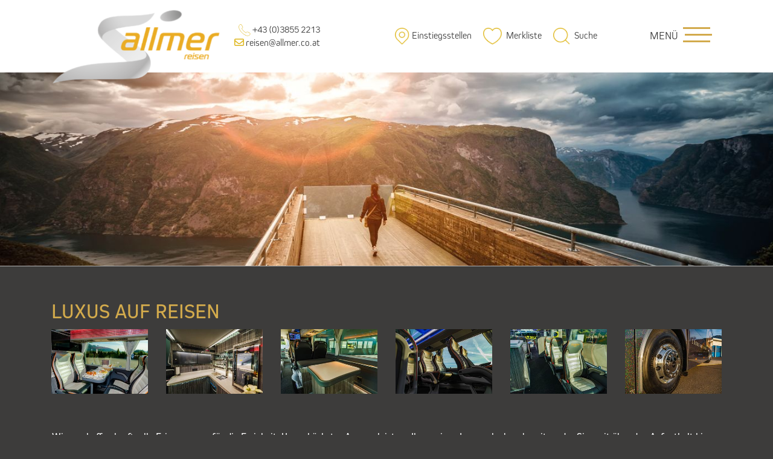

--- FILE ---
content_type: text/html; charset=utf-8
request_url: https://www.allmer.co.at/goldinfo/
body_size: 12660
content:
<!DOCTYPE html>
<html lang="de">
<head>

<meta charset="utf-8">
<!-- 
	This website is powered by TYPO3 - inspiring people to share!
	TYPO3 is a free open source Content Management Framework initially created by Kasper Skaarhoj and licensed under GNU/GPL.
	TYPO3 is copyright 1998-2018 of Kasper Skaarhoj. Extensions are copyright of their respective owners.
	Information and contribution at https://typo3.org/
-->

<base href="https://www.allmer.co.at/">


<meta name="generator" content="TYPO3 CMS">
<meta name="robots" content="INDEX,FOLLOW,ARCHIVE">


<link rel="stylesheet" type="text/css" href="https://www.allmer.co.at/typo3temp/Assets/1d5b89c0fa.css?1729672360" media="all">
<link rel="stylesheet" type="text/css" href="https://www.allmer.co.at/typo3temp/Assets/717e1c28a1.css?1729672457" media="all">
<link rel="stylesheet" type="text/css" href="https://www.allmer.co.at/typo3conf/ext/jh_magnificpopup/Resources/Public/css/magnific-popup.css?1536225601" media="all">
<link rel="stylesheet" type="text/css" href="https://www.allmer.co.at/typo3conf/ext/dp_cookieconsent/Resources/Public/css/dp_cookieconsent.css?1622788841" media="all">
<link rel="stylesheet" type="text/css" href="uploads/tpl/bootstrap/css/bootstrap.min.css?1620291786" media="all">
<link rel="stylesheet" type="text/css" href="uploads/tpl/css/style.css?1686301145" media="all">
<link rel="stylesheet" type="text/css" href="uploads/tpl/css/custom.css?1473666665" media="all">
<link rel="stylesheet" type="text/css" href="uploads/tpl/css/jPages.css?1350802362" media="all">
<link rel="stylesheet" type="text/css" href="uploads/tpl/css/slick.css?1428143700" media="all">
<link rel="stylesheet" type="text/css" href="uploads/tpl/css/owl.carousel.css?1403805102" media="all">
<link rel="stylesheet" type="text/css" href="uploads/tpl/css/magnific-popup.css?1414543852" media="all">
<link rel="stylesheet" type="text/css" href="uploads/tpl/css/bootstrap-datepicker.css?1611132958" media="all">
<link rel="stylesheet" type="text/css" href="uploads/tpl/css/rdetail.css?1626675685" media="all">
<link rel="stylesheet" type="text/css" href="uploads/tpl/css/select2.min.css?1464279366" media="all">
<link rel="stylesheet" type="text/css" href="uploads/tpl/bootstrap/css/jquery-ui.min.css?1619006667" media="all">
<link rel="stylesheet" type="text/css" href="uploads/tpl/bootstrap/css/jquery-ui.theme.min.css?1618999712" media="all">
<link rel="stylesheet" type="text/css" href="uploads/tpl/css/partner_all.css?1709566547" media="all">
<link rel="stylesheet" type="text/css" href="uploads/tpl/css/partner_allmer.css?1694675735" media="all">
<link rel="stylesheet" type="text/css" href="https://www.allmer.co.at/fileadmin/template/main/css/print.css?1499086197" media="print" title="Drucken">
<link rel="stylesheet" type="text/css" href="uploads/tpl/css/gold.css?1624368147" media="all">




<script src="uploads/tpl/bootstrap/js/jquery-3.3.1.js?1619007056" type="text/javascript"></script>
<script src="uploads/tpl/bootstrap/js/bootstrap.bundle.min.js?1619006243" type="text/javascript"></script>
<script src="uploads/tpl/js/owl.carousel.js?1403805102" type="text/javascript"></script>
<script src="uploads/tpl/js/slick.js?1428143700" type="text/javascript"></script>
<script src="uploads/tpl/js/jquery.magnific-popup.min.js?1455926790" type="text/javascript"></script>
<script src="uploads/tpl/bootstrap/js/jquery-ui.min.js?1618999712" type="text/javascript"></script>
<script src="https://kit.fontawesome.com/7243aaa767.js" type="text/javascript"></script>
<script src="uploads/tpl/js/jPages.min.js?1350802362" type="text/javascript"></script>
<script src="uploads/tpl/js/bootstrap-datepicker.min.js?1611132958" type="text/javascript"></script>
<script src="uploads/tpl/js/jquery.sticky.js?1596523153" type="text/javascript"></script>
<script src="uploads/tpl/js/select2.min.js?1464279366" type="text/javascript"></script>
<script src="uploads/tpl/js/parsley.min.js?1620371773" type="text/javascript"></script>
<script src="uploads/tpl/js/parsley-de.js?1485854444" type="text/javascript"></script>
<script src="uploads/tpl/js/custom_partner.js?1665666215" type="text/javascript"></script>



	<meta name="viewport" content="width=device-width, initial-scale=1, user-scalable=0">	


	<title>GOLD Info - Allmer Reisen</title><link rel="canonical" href="https://www.allmer.co.at/goldinfo/" />    <link rel="shortcut icon" href="https://www.allmer.co.at/fileadmin/template/main/images/favicon_orange.ico" type="image/x-icon" />
   <script data-ignore="1" data-cookieconsent="statistics" type="text/plain"></script>
	<!-- Google Tag Manager -->
	<script data-ignore="1" data-cookieconsent="statistics" type="text/plain">(function(w,d,s,l,i){w[l]=w[l]||[];w[l].push({'gtm.start':
	new Date().getTime(),event:'gtm.js'});var f=d.getElementsByTagName(s)[0],
	j=d.createElement(s),dl=l!='dataLayer'?'&l='+l:'';j.async=true;j.src=
	'https://www.googletagmanager.com/gtm.js?id='+i+dl;f.parentNode.insertBefore(j,f);
	})(window,document,'script','dataLayer','GTM-M4TM73W');</script>
	<!-- End Google Tag Manager -->	
	<script data-ignore="1" data-cookieconsent="statistics" type="text/plain">
					dataLayer.push({
						'cookieanalytics': 'activateanalytics',
						'event':'activateanalytics'
					});
	</script>
	<script data-ignore="1" data-cookieconsent="marketing" type="text/plain">
					dataLayer.push({
						'cookiemarketing': 'activatemarketing',
						'event':'activatemarketing'
					});
	</script>


</head>
<body class="standard partnerall">

<div class="wrapper">
	

<div id="loader" class="fullScreenLoader">
	<span class="fullScreenLoaderContent"><i class="fa fa-2x fa-spinner fa-pulse fa-fw"></i><br />Bitte warten</span>
</div>

<script type="text/javascript">
	var busreisenurl = 'https://www.allmer.co.at/reisebereich/reisen/?openentrys=1&cHash=330d1ad57b89eaba19e3a52c985eae13';
</script>		


<div class = "header sticky-top" id="header">
	


    
    
            
    
    
        
    


	<div class = "container header-container">
		<div class="row">
				
				<div class="col-4 col-sm-3">
					
						<div class="logo"><a href="https://www.allmer.co.at/" target="_self" title="Allmer Reisen"><img src="https://www.allmer.co.at/fileadmin/template/main/images/Logo_allmer.png" alt="Allmer Reisen - Logo" class="img-fluid"/></a></div> 
					
							
				</div>
			
		
				<div class="col-8 text-right col-sm col-md-3 col-xl-2 ml-1 ml-auto my-auto nav-headmenu header-phone">
				<a href="tel:004338552213" target="_blank" class=""><img class="img-fluid" src="https://www.allmer.co.at/uploads/tpl/images/p_allmer/icon_phone.png" width="30" height="30" alt="" /> +43 (0)3855 2213 </a>
				
				
					<a class="d-block" target="_blank" href="mailto:reisen@allmer.co.at"><i class="far fa-envelope"></i>  reisen@allmer.co.at</a>
				
				</div>
		
				<div class="col-8 py-2 py-sm-0 col-sm-4 col-md-4 col-xl-5 ml-auto my-auto text-right nav-headmenu">
					<a href="#" class="pr-3" onclick="$.fn.entryTriggerBtn();return false;"> <img class="pr-1 img-fluid" src="https://www.allmer.co.at/uploads/tpl/images/p_allmer/icon_pin.png" width="28" height="33" alt="" /><span class="hidden-lg">Einstiegsstellen</span></a>
					
						



		
		
				<a class="merklistewrap pr-3" href="https://www.allmer.co.at/busreisen/merkliste/"> <img class="pr-1 img-fluid" src="https://www.allmer.co.at/uploads/tpl/images/p_allmer/icon_heart.png" width="35" height="32" alt="" />
					<span class="hidden-lg">Merkliste</span>
					
				</a>
			
		
		

					
					
						<a href="#" class="pr-3"  class="headersearch" data-toggle="modal" data-target="#searchModal"> <img class="pr-1 img-fluid" src="https://www.allmer.co.at/uploads/tpl/images/p_allmer/icon_lupe.png" width="32" height="32" alt="" />	<span class="hidden-lg">Suche</span></a>
					
					
					
				</div>
				<div class="col-4 py-2 py-sm-0 col-sm-2 my-sm-auto text-right">
					 <button class="navbar-toggler navtoggle d-flex align-items-center ml-sm-auto" type="button" >
						<div class="toggle-text text-uppercase mr-2">Menü</div>
						<div class="hamburger">
							<span class="icon-bar"></span>
						</div>
							
					</button>
					
				</div>
			
				
			
		</div>
		
	</div>  
	<div class="menu pt-5 pb-5 d-none position-absolute w-100" id="mainmenu">
		<div class="container" >
			<div class="row" >
				<div class="order-2 order-sm-1 col-12 col-sm-5 border-sm-right d-sm-flex mt-4 mt-sm-2">
					<div class="nav-kontakt align-self-center text-right text-sm-left text-sm">
						<div id="c4976"><h3 class="csc-firstHeader">KONTAKT:</h3><h3>Peter ALLMER GmbH</h3>
<p>Lastenstrasse 30<br />A-8670 Krieglach</p>
<p><span style="font-weight: bold;">REISEN:</span><br />Tel: +43 (0) 3855 2213<br /><span style="color: #ebac28;"><a href="mailto:reisen@allmer.co.at" class="linkcolor">reisen@allmer.co.at</a></span></p>
<p><strong>&Ouml;ffnungszeiten:<br /></strong>Montag &ndash; Freitag: 09:00 Uhr &ndash; 13:00 Uhr</p>
<p><span style="font-weight: bold;">TRANSPORTE:</span><br />Tel: +43 (0) 3855 2213<br /><a href="mailto:transporte@allmer.co.at">transporte@allmer.co.at</a></p>
<p><strong>&Ouml;ffnungszeiten:</strong><span style="font-weight: bold;"><br /></span>Montag &ndash; Donnerstag: 08:00 Uhr &ndash; 17:00 Uhr<span style="font-weight: bold;"><br /></span>Freitag: 08:00 Uhr &ndash; 15:00 Uhr</p>
<p>&nbsp;</p>
<p>&nbsp;</p></div>
					</div>
				</div>
				<div class="order-1 order-sm-2 col-12 col-sm-7 text-right">
					<div class="row" id="mainnav">
						<div class="order-2 order-sm-1 col-12 col-sm-6">
							<ul class="no-liststyle nav-submenu collapse pt-3 p-sm-0 pb-4" id="collapsemenu2919"><li><a href="https://www.allmer.co.at/ueber-uns/unternehmen/" title="Unternehmen" class="nav-id2928">Unternehmen</a></li><li><a href="https://www.allmer.co.at/ueber-uns/geschichte/" title="Geschichte" class="nav-id2927">Geschichte</a></li><li><a href="https://www.allmer.co.at/ueber-uns/vorteile/" title="Vorteile" class="nav-id2926">Vorteile</a></li><li><a href="https://www.allmer.co.at/ueber-uns/bus-dich-weg-partner/" title="bus dich weg! Partner" class="nav-id3695">bus dich weg! Partner</a></li><li><a href="https://www.allmer.co.at/ueber-uns/team/" title="Team" class="nav-id2925">Team</a></li><li><a href="https://www.allmer.co.at/ueber-uns/busflotte/" title="Busflotte" class="nav-id2920">Busflotte</a></li></ul><ul class="no-liststyle nav-submenu collapse pt-3 p-sm-0 pb-4" id="collapsemenu2901"><li><a href="https://www.allmer.co.at/reisebereich/reisen/" title="Alle Busreisen" class="nav-id2916">Alle Busreisen</a></li><li><a href="https://www.allmer.co.at/busreisen/top-angebote/" title="Top Angebote" class="nav-id2914">Top Angebote</a></li><li><a href="https://www.allmer.co.at/busreisen/erlebnis-kultur/" title="Erlebnis &amp; Kultur" class="nav-id2913">Erlebnis & Kultur</a></li><li><a href="https://www.allmer.co.at/busreisen/advent-weihnachten-silvester/" title="Advent, Weihnachten &amp; Silvester" class="nav-id3622">Advent, Weihnachten & Silvester</a></li><li><a href="https://www.allmer.co.at/busreisen/wellness-badereisen/" title="Wellness- &amp; Badereisen" class="nav-id2912">Wellness- & Badereisen</a></li><li><a href="https://www.allmer.co.at/busreisen/sport-aktivreisen/" title="Sport- &amp; Aktivreisen" class="nav-id2911">Sport- & Aktivreisen</a></li><li><a href="https://www.allmer.co.at/busreisen/tagesfahrten/" title="Tagesfahrten" class="nav-id2909">Tagesfahrten</a></li><li><a href="https://www.allmer.co.at/busreisen/treuereisen/" title="Treuereisen" class="nav-id2907">Treuereisen</a></li><li><a href="https://www.allmer.co.at/busreisen/gold-reisen/" title="GOLD-Reisen" class="nav-id2906">GOLD-Reisen</a></li><li><a href="https://www.allmer.co.at/busreisen/online-blaettern/" title="Online blättern" class="nav-id2904">Online blättern</a></li></ul><ul class="no-liststyle nav-submenu collapse show" id="collapsemenu2898"></ul><ul class="no-liststyle nav-submenu collapse pt-3 p-sm-0 pb-4" id="collapsemenu2897"></ul><ul class="no-liststyle nav-submenu collapse pt-3 p-sm-0 pb-4" id="collapsemenu2894"><li><a href="https://www.allmer.co.at/transporte/planentransporte/" title="Planentransporte" class="nav-id2896">Planentransporte</a></li><li><a href="https://www.allmer.co.at/transporte/mobile-kraene/" title="Mobile Kräne" class="nav-id3368">Mobile Kräne</a></li><li><a href="https://www.allmer.co.at/transporte/sondertransporte/" title="Sondertransporte" class="nav-id3367">Sondertransporte</a></li></ul><ul class="no-liststyle nav-submenu collapse pt-3 p-sm-0 pb-4" id="collapsemenu2883"><li><a href="https://www.allmer.co.at/service/servicecenter/" title="Servicecenter" class="nav-id2893">Servicecenter</a></li><li><a href="https://www.allmer.co.at/service/einstiegstellen/" title="Einstiegstellen" class="nav-id2891">Einstiegstellen</a></li><li><a href="https://www.allmer.co.at/service/reisecheckliste/" title="Reisecheckliste" class="nav-id2890">Reisecheckliste</a></li><li><a href="https://www.allmer.co.at/service/lenk-und-ruhezeiten/" title="Lenk- und Ruhezeiten" class="nav-id2889">Lenk- und Ruhezeiten</a></li><li><a href="https://www.allmer.co.at/service/treuepunkte/" title="Treuepunkte" class="nav-id2888">Treuepunkte</a></li><li><a href="https://www.allmer.co.at/service/gutscheine/" title="Gutscheine" class="nav-id2887">Gutscheine</a></li><li><a href="https://www.allmer.co.at/service/reiseversicherung/" title="Reiseversicherung" class="nav-id2886">Reiseversicherung</a></li><li><a href="https://www.allmer.co.at/service/newsletter/" title="Newsletter" class="nav-id2885">Newsletter</a></li><li><a href="https://www.allmer.co.at/service/downloads/" title="Downloads" class="nav-id2884">Downloads</a></li></ul><ul class="no-liststyle nav-submenu collapse pt-3 p-sm-0 pb-4" id="collapsemenu2880"></ul>
							
						</div>
						<div class="order-1 order-sm-2 col-12 col-sm-6">
							<ul class="no-liststyle"><li class=""><a href="#"  data-toggle="collapse" data-parent="#mainnav" data-target="#collapsemenu2919" aria-expanded="false" aria-controls="collapsemenu2919">Über Uns</a></li><li class=""><a href="#"  data-toggle="collapse" data-parent="#mainnav" data-target="#collapsemenu2901" aria-expanded="false" aria-controls="collapsemenu2901">Busreisen</a></li><li class="active"><a href="https://www.allmer.co.at/golduebersicht/" title="Gold">Gold</a></li><li><a href="https://www.allmer.co.at/taxi/" title="Taxi">Taxi</a></li><li class=""><a href="#"  data-toggle="collapse" data-parent="#mainnav" data-target="#collapsemenu2894" aria-expanded="false" aria-controls="collapsemenu2894">Transporte</a></li><li class=""><a href="#"  data-toggle="collapse" data-parent="#mainnav" data-target="#collapsemenu2883" aria-expanded="false" aria-controls="collapsemenu2883">Service</a></li><li><a href="https://www.allmer.co.at/kontakt/kontaktinfo/" title="Kontakt">Kontakt</a></li></ul>
							
						</div>
					</div>
					
				</div>
			</div>
		</div>
	</div>
</div>  
<!-- Modal -->
<div class="modal" id="searchModal" tabindex="-1">
  <div class="modal-dialog modal-dialog-centered">
    <div class="modal-content">
      <div class="modal-header">
        <h5 class="modal-title">Suche</h5>
        <button type="button" class="close" data-dismiss="modal" aria-label="Close">
          <span aria-hidden="true">&times;</span>
        </button>
      </div>
      <div class="modal-body">
		<form action="https://www.allmer.co.at/service/suche/?tx__%5Bcontroller%5D=Standard&amp;cHash=8294fdade56d79c754ec36190ee4b7ab" method="post">
<div>
<input type="hidden" name="__referrer[@extension]" value="" />
<input type="hidden" name="__referrer[@controller]" value="Standard" />
<input type="hidden" name="__referrer[@action]" value="index" />
<input type="hidden" name="__referrer[arguments]" value="YTowOnt9a05ee8f18187dc800f205ddf07667273fd1d5e5b" />
<input type="hidden" name="__referrer[@request]" value="a:3:{s:10:&quot;@extension&quot;;N;s:11:&quot;@controller&quot;;s:8:&quot;Standard&quot;;s:7:&quot;@action&quot;;s:5:&quot;index&quot;;}598d1c50d69e571a70fa73e78f16b9fba1e3709d" />
<input type="hidden" name="__trustedProperties" value="a:0:{}135c3557165b1b1931d01edb4b2aa71e479d8ec8" />
</div>

			<div class="input-group">
				
				  <input type="text" class="form-control" id="search-field" placeholder="Ihr Suchtext" name="tx_seiersearch_seiersearch[searchtext]">
				  <div class="input-group-append">
					<button class="btn btn-outline-secondary" type="submit" id="button-addon2">Suchen</button>
				  </div>
				
			</div>
		</form>
      </div>
      <div class="modal-footer">
        <button type="button" class="btn btn-secondary" data-dismiss="modal">Schließen</button>
      </div>
    </div>
  </div>
</div>
  
	<div class="container-fluid banner">
		<div class="row">
			<div class="col-md-12 col-sm-12 contentCol nospace-left nospace-right">
				<div id="c7312"><div id="c4919"><div class="image-center image-above"><div class="image-wrap"><div class="image-center-outer"><div class="image-center-inner"><figure class="image"><img src="https://www.allmer.co.at/fileadmin/reisedatenbank/Stegastein_GOLD_Reisen_Banner_1400x350px_web.jpg" width="1400" height="350" alt="" title="Stegastein GOLD Reisen Banner 1400x350px web"></figure></div></div></div></div></div></div>
			</div>
		</div>        
    </div>
    <div class="rdetail_wrapper py-4"> <div class="class"></div>
		<div class="container contentContainer">
		 <!--TYPO3SEARCH_begin-->
			<div class="row">
				<div class="col-sm-12 contentCol">
					<div id="c7314"><div id="c4922"><h1 class="csc-firstHeader">Luxus auf Reisen</h1><div class="image-center image-above"><div class="image-wrap"><div class="image-center-outer"><div class="image-center-inner"><div class="image-row"><div class="image-column col-md-2 col-sm-2 col-xs-4"><figure class="image"><img src="https://www.allmer.co.at/fileadmin/_processed_/f/b/csm_Tieber_112018_wspekner-424_c178f0b37d.jpg" width="312" height="208" alt="" title="Tieber 112018 wspekner 424"></figure></div>
<div class="image-column col-md-2 col-sm-2 col-xs-4"><figure class="image"><img src="https://www.allmer.co.at/fileadmin/reisedatenbank/_processed_/b/9/csm_Tieber_112018_wspekner-435_308d82541d.jpg" width="311" height="208" alt="" title="Tieber 112018 wspekner 435"></figure></div>
<div class="image-column col-md-2 col-sm-2 col-xs-4"><figure class="image"><img src="https://www.allmer.co.at/fileadmin/reisedatenbank/_processed_/8/8/csm_Tieber_112018_wspekner-443_4d9502814d.jpg" width="312" height="208" alt="" title="Tieber 112018 wspekner 443"></figure></div>
<div class="image-column col-md-2 col-sm-2 col-xs-4"><figure class="image"><img src="https://www.allmer.co.at/fileadmin/reisedatenbank/_processed_/0/4/csm_Tieber_112018_wspekner-137_71868277fc.jpg" width="312" height="208" alt="" title="Tieber 112018 wspekner 137"></figure></div>
<div class="image-column col-md-2 col-sm-2 col-xs-4"><figure class="image"><img src="https://www.allmer.co.at/fileadmin/reisedatenbank/_processed_/7/b/csm_Tieber_112018_wspekner-461_c6c8473e8c.jpg" width="311" height="208" alt="" title="Tieber 112018 wspekner 461"></figure></div>
<div class="image-column col-md-2 col-sm-2 col-xs-4"><figure class="image"><img src="https://www.allmer.co.at/fileadmin/reisedatenbank/_processed_/2/5/csm_Tieber_112018_wspekner-130_caceab2070.jpg" width="312" height="208" alt="" title="Tieber 112018 wspekner 130"></figure></div></div></div></div></div><div class="text"><p style="text-align: center;">&nbsp;</p>
<p style="text-align: center;">Wir erschaffen kraftvolle Erinnerungen f&uuml;r die Ewigkeit. Unser h&ouml;chster Anspruch ist es, Ihnen einen Luxusurlaub zu bereiten, der Sie weit &uuml;ber den Aufenthalt hinaus tr&auml;gt.</p>
<p style="text-align: center;">Reisen auf h&ouml;chstem Niveau und dazu noch kulinarische H&ouml;hepunkte in unserem Luxus-Bistrobus Avantgarde GOLD werden Sie ins Schw&auml;rmen geraten lassen. Entdecken Sie Reisen GOLD ein neues Reiseerlebnis &ndash; exklusiv, ma&szlig;geschneidert und mit Durchf&uuml;hrungs-Garantie.</p>
<p style="text-align: center;">Die Zufriedenheit unserer Kunden best&auml;rken uns auf diesem Weg.<br /><br /></p></div></div></div></div><div id="c7311"><div id="c7242"><div class="bdw-goldhinweis"><h3>BUSDICHWEG! GOLD VORTEILE</h3><ul><li>Perfekt abgestimmte Reiserouten und einzigartige Reiseziele zu den sch&ouml;nsten Reisezeiten</li> <li>Komfortabel reisen im Bistrobus</li> <li>Kleine Reisegruppen bis max. 35 Personen</li> <li>Sorgf&auml;ltig ausgesuchte Hotels mit dem &bdquo;Mehr&ldquo; an Luxus</li> <li>100% Durchf&uuml;hrungsgarantie bei allen Reisen</li> <li>H&ouml;chster Genuss an Bord inkl. Fr&uuml;hst&uuml;ck im Bistrobus am Anreisetag</li></ul></div></div></div><div id="c7310">
<div class="tx-seierreisen">
	
	


	
		


	
		 <div class="angebote-startseite row mb-4 mt-5">
		
			
				
					 <div class="angebot-single col-12 col-sm-4 position-relative mb-4" >
						 <div class="bc-grey h-100" >	
							
							<span class="angebot-image d-block">
							<a class="stretched-link" href="https://www.allmer.co.at/reisebereich/reisedetail//gold-kuestenglanz-und-inselflair-auf-sylt-7403/">	</a>
								<picture>
									<source media="(max-width: 479px)" srcset="https://www.allmer.co.at/importdata/_processed_/f/a/csm_Deutschland_Sylt_Nordsee_Strand_iStock-2219644984_web_01_8aa5027277.jpg">
									<source media="(max-width: 767px)" srcset="https://www.allmer.co.at/importdata/_processed_/f/a/csm_Deutschland_Sylt_Nordsee_Strand_iStock-2219644984_web_01_8aa5027277.jpg">
									<source media="(max-width: 991px)" srcset="https://www.allmer.co.at/importdata/_processed_/f/a/csm_Deutschland_Sylt_Nordsee_Strand_iStock-2219644984_web_01_8aa5027277.jpg">	
									<source media="(max-width: 1199px)" srcset="https://www.allmer.co.at/importdata/_processed_/f/a/csm_Deutschland_Sylt_Nordsee_Strand_iStock-2219644984_web_01_6c1281e660.jpg">
									<img src="https://www.allmer.co.at/importdata/_processed_/f/a/csm_Deutschland_Sylt_Nordsee_Strand_iStock-2219644984_web_01_6c1281e660.jpg" class="img-fluid" alt="" />
								</picture>
								<div class="price">
									<div class="d-flex justify-content-end mr-3">
										<div class="d-flex mb-2 ">
											<span class="text-right pr-2 align-self-center duration">7 Tage<br> ab</span>
											<span class="fs-h1 align-self-center">												
												
€ 2.299,00
											</span>
										</div>
									</div>
								</div>
							</span>
							
							
							
								<div class="list-highlights">
									
										
											
												
											
												
											
												
											
												
											
												
											
												
											
												
											
												
											
												
											
												
											
												
											
												
											
												
											
												
											
												
											
												
											
												
											
												
											
												
											
												
											
												
											
												
											
												
											
												
													<img class="goldclass index24" alt="Button Durchfu hrungsgarantiet ohnebdw 7 35 90 1" src="https://www.allmer.co.at/fileadmin/reisedatenbank/_processed_/a/f/csm_Button_Durchfu-hrungsgarantiet_ohnebdw_7_35_90_1_21fe9f4bf2.png" width="90" height="90" title="Button Durchfu hrungsgarantiet ohnebdw 7 35 90 1" />
												
											
												
											
												
											
												
											
												
											
												
											
										
									
										
											
												
											
												
											
												
											
												
											
												
											
												
											
												
											
												
											
												
											
												
											
												
											
												
											
												
											
												
											
												
											
												
											
												
											
												
											
												
											
												
													<img class="goldclass index20" alt="Gold Button" src="https://www.allmer.co.at/fileadmin/reisedatenbank/_processed_/b/b/csm_Gold-Button_9aba271f0a.png" width="90" height="90" title="Gold Button" />
												
											
												
											
												
											
												
											
												
											
												
											
												
											
												
											
										
									
										
											
										
									
								</div>
							
							
							<span class="angebot-wrap bc-grey p-3 d-block position-relative">
								<span class="d-flex mb-1">
									
										<span class="laender  d-block fs-14">
											Deutschland, Sylt 
										</span>
									
										<span class="ml-auto fs-h3">
											<a href="#herz"  onclick="$.fn.updateMerklistePartner(this,7403);return false" class="merkliste-link notadded pl-2"><i class="fas fa-heart"></i></a>
										</span>
									
								</span>
								<span class="d-flex mb-1">
									<span class="h4 title fc-primary d-block mb-4"><a href="https://www.allmer.co.at/reisebereich/reisedetail//gold-kuestenglanz-und-inselflair-auf-sylt-7403/">Küstenglanz und Inselflair auf Sylt</a></span>
									
								</span>

								
								<span class="d-sm-flex justify-content-between termin">
									<span class="mb-2">
										
											
													
													Mo, 16.03.2026 - So, 22.03.2026<br/>
													<span class="fs-14">(
													7 Tage
													 |  
													6 Nächte
													 |
													
														70 Treuepunkte
													
													 
													 
													)</span><br />
												
										
									</span>
									
											
												
													
												
											
										
									
								</span>	
							
									
									
										
												<div>
											
										
										</div>
									
							</span>
						</div>
					</div>
				
			
		
			
				
					 <div class="angebot-single col-12 col-sm-4 position-relative mb-4" >
						 <div class="bc-grey h-100" >	
							
							<span class="angebot-image d-block">
							<a class="stretched-link" href="https://www.allmer.co.at/reisebereich/reisedetail//gold-gartentraeume-rund-um-den-gardasee-7616/">	</a>
								<picture>
									<source media="(max-width: 479px)" srcset="https://www.allmer.co.at/importdata/_processed_/7/c/csm_iStock-515359551web_02_2cdc72f352.jpg">
									<source media="(max-width: 767px)" srcset="https://www.allmer.co.at/importdata/_processed_/7/c/csm_iStock-515359551web_02_2cdc72f352.jpg">
									<source media="(max-width: 991px)" srcset="https://www.allmer.co.at/importdata/_processed_/7/c/csm_iStock-515359551web_02_2cdc72f352.jpg">	
									<source media="(max-width: 1199px)" srcset="https://www.allmer.co.at/importdata/_processed_/7/c/csm_iStock-515359551web_02_a74821eaae.jpg">
									<img src="https://www.allmer.co.at/importdata/_processed_/7/c/csm_iStock-515359551web_02_a74821eaae.jpg" class="img-fluid" alt="" />
								</picture>
								<div class="price">
									<div class="d-flex justify-content-end mr-3">
										<div class="d-flex mb-2 ">
											<span class="text-right pr-2 align-self-center duration">5 Tage<br> ab</span>
											<span class="fs-h1 align-self-center">												
												
€ 1.824,00
											</span>
										</div>
									</div>
								</div>
							</span>
							
							
							
								<div class="list-highlights">
									
										
											
												
											
												
											
												
											
												
											
												
											
												
											
												
											
												
											
												
											
												
											
												
											
												
											
												
											
												
											
												
											
												
											
												
											
												
											
												
											
												
											
												
											
												
											
												
											
												
													<img class="goldclass index24" alt="Button Durchfu hrungsgarantiet ohnebdw 7 35 90 1" src="https://www.allmer.co.at/fileadmin/reisedatenbank/_processed_/a/f/csm_Button_Durchfu-hrungsgarantiet_ohnebdw_7_35_90_1_21fe9f4bf2.png" width="90" height="90" title="Button Durchfu hrungsgarantiet ohnebdw 7 35 90 1" />
												
											
												
											
												
											
												
											
												
											
												
											
										
									
										
											
												
											
												
											
												
											
												
											
												
											
												
											
												
											
												
											
												
											
												
											
												
											
												
											
												
											
												
											
												
											
												
											
												
											
												
											
												
											
												
													<img class="goldclass index20" alt="Gold Button" src="https://www.allmer.co.at/fileadmin/reisedatenbank/_processed_/b/b/csm_Gold-Button_9aba271f0a.png" width="90" height="90" title="Gold Button" />
												
											
												
											
												
											
												
											
												
											
												
											
												
											
												
											
										
									
								</div>
							
							
							<span class="angebot-wrap bc-grey p-3 d-block position-relative">
								<span class="d-flex mb-1">
									
										<span class="laender  d-block fs-14">
											Italien, Mantua, Sirmione, Malcesine 
										</span>
									
										<span class="ml-auto fs-h3">
											<a href="#herz"  onclick="$.fn.updateMerklistePartner(this,7616);return false" class="merkliste-link notadded pl-2"><i class="fas fa-heart"></i></a>
										</span>
									
								</span>
								<span class="d-flex mb-1">
									<span class="h4 title fc-primary d-block mb-4"><a href="https://www.allmer.co.at/reisebereich/reisedetail//gold-gartentraeume-rund-um-den-gardasee-7616/">Gartenträume rund um den Gardasee </a></span>
									
								</span>

								
								<span class="d-sm-flex justify-content-between termin">
									<span class="mb-2">
										
											
													
													Mo, 30.03.2026 - Fr, 03.04.2026<br/>
													<span class="fs-14">(
													5 Tage
													 |  
													4 Nächte
													 |
													
														50 Treuepunkte
													
													 
													 
													)</span><br />
												
										
									</span>
									
											
												
													
												
											
										
									
								</span>	
							
									
									
										
												<div>
											
										
										</div>
									
							</span>
						</div>
					</div>
				
			
		
			
				
					 <div class="angebot-single col-12 col-sm-4 position-relative mb-4" >
						 <div class="bc-grey h-100" >	
							
							<span class="angebot-image d-block">
							<a class="stretched-link" href="https://www.allmer.co.at/reisebereich/reisedetail//gold-roemische-schaetze-7405/">	</a>
								<picture>
									<source media="(max-width: 479px)" srcset="https://www.allmer.co.at/importdata/_processed_/8/9/csm_Italien_Rom_Frau_Wein_iStock-1172748104_web_01_d3e094531e.jpg">
									<source media="(max-width: 767px)" srcset="https://www.allmer.co.at/importdata/_processed_/8/9/csm_Italien_Rom_Frau_Wein_iStock-1172748104_web_01_d3e094531e.jpg">
									<source media="(max-width: 991px)" srcset="https://www.allmer.co.at/importdata/_processed_/8/9/csm_Italien_Rom_Frau_Wein_iStock-1172748104_web_01_d3e094531e.jpg">	
									<source media="(max-width: 1199px)" srcset="https://www.allmer.co.at/importdata/_processed_/8/9/csm_Italien_Rom_Frau_Wein_iStock-1172748104_web_01_6dd11b80ed.jpg">
									<img src="https://www.allmer.co.at/importdata/_processed_/8/9/csm_Italien_Rom_Frau_Wein_iStock-1172748104_web_01_6dd11b80ed.jpg" class="img-fluid" alt="" />
								</picture>
								<div class="price">
									<div class="d-flex justify-content-end mr-3">
										<div class="d-flex mb-2 ">
											<span class="text-right pr-2 align-self-center duration">6 Tage<br> ab</span>
											<span class="fs-h1 align-self-center">												
												
€ 1.959,00
											</span>
										</div>
									</div>
								</div>
							</span>
							
							
							
								<div class="list-highlights">
									
										
											
												
											
												
											
												
											
												
											
												
											
												
											
												
											
												
											
												
											
												
											
												
											
												
											
												
											
												
											
												
											
												
											
												
											
												
											
												
											
												
											
												
											
												
											
												
											
												
													<img class="goldclass index24" alt="Button Durchfu hrungsgarantiet ohnebdw 7 35 90 1" src="https://www.allmer.co.at/fileadmin/reisedatenbank/_processed_/a/f/csm_Button_Durchfu-hrungsgarantiet_ohnebdw_7_35_90_1_21fe9f4bf2.png" width="90" height="90" title="Button Durchfu hrungsgarantiet ohnebdw 7 35 90 1" />
												
											
												
											
												
											
												
											
												
											
												
											
										
									
										
											
												
											
												
											
												
											
												
											
												
											
												
											
												
											
												
											
												
											
												
											
												
											
												
											
												
											
												
											
												
											
												
											
												
											
												
											
												
											
												
													<img class="goldclass index20" alt="Gold Button" src="https://www.allmer.co.at/fileadmin/reisedatenbank/_processed_/b/b/csm_Gold-Button_9aba271f0a.png" width="90" height="90" title="Gold Button" />
												
											
												
											
												
											
												
											
												
											
												
											
												
											
												
											
										
									
								</div>
							
							
							<span class="angebot-wrap bc-grey p-3 d-block position-relative">
								<span class="d-flex mb-1">
									
										<span class="laender  d-block fs-14">
											Italien, Rom 
										</span>
									
										<span class="ml-auto fs-h3">
											<a href="#herz"  onclick="$.fn.updateMerklistePartner(this,7405);return false" class="merkliste-link notadded pl-2"><i class="fas fa-heart"></i></a>
										</span>
									
								</span>
								<span class="d-flex mb-1">
									<span class="h4 title fc-primary d-block mb-4"><a href="https://www.allmer.co.at/reisebereich/reisedetail//gold-roemische-schaetze-7405/">Römische Schätze</a></span>
									
								</span>

								
								<span class="d-sm-flex justify-content-between termin">
									<span class="mb-2">
										
											
													
													Mo, 20.04.2026 - Sa, 25.04.2026<br/>
													<span class="fs-14">(
													6 Tage
													 |  
													5 Nächte
													 |
													
														60 Treuepunkte
													
													 
													 
													)</span><br />
												
										
									</span>
									
											
												
													
												
											
										
									
								</span>	
							
									
									
										
												<div>
											
										
										</div>
									
							</span>
						</div>
					</div>
				
			
		
			
				
					 <div class="angebot-single col-12 col-sm-4 position-relative mb-4" >
						 <div class="bc-grey h-100" >	
							
							<span class="angebot-image d-block">
							<a class="stretched-link" href="https://www.allmer.co.at/reisebereich/reisedetail//gold-unter-der-roten-sonne-der-toskana-7566/">	</a>
								<picture>
									<source media="(max-width: 479px)" srcset="https://www.allmer.co.at/importdata/_processed_/8/8/csm_01_Toskana_Zypressen_Sonne_Italien_iStock-1463842790_web_02_9a47f94fed.jpg">
									<source media="(max-width: 767px)" srcset="https://www.allmer.co.at/importdata/_processed_/8/8/csm_01_Toskana_Zypressen_Sonne_Italien_iStock-1463842790_web_02_9a47f94fed.jpg">
									<source media="(max-width: 991px)" srcset="https://www.allmer.co.at/importdata/_processed_/8/8/csm_01_Toskana_Zypressen_Sonne_Italien_iStock-1463842790_web_02_9a47f94fed.jpg">	
									<source media="(max-width: 1199px)" srcset="https://www.allmer.co.at/importdata/_processed_/8/8/csm_01_Toskana_Zypressen_Sonne_Italien_iStock-1463842790_web_02_86a77afbbc.jpg">
									<img src="https://www.allmer.co.at/importdata/_processed_/8/8/csm_01_Toskana_Zypressen_Sonne_Italien_iStock-1463842790_web_02_86a77afbbc.jpg" class="img-fluid" alt="" />
								</picture>
								<div class="price">
									<div class="d-flex justify-content-end mr-3">
										<div class="d-flex mb-2 ">
											<span class="text-right pr-2 align-self-center duration">6 Tage<br> ab</span>
											<span class="fs-h1 align-self-center">												
												
€ 1.679,00
											</span>
										</div>
									</div>
								</div>
							</span>
							
							
							
								<div class="list-highlights">
									
										
											
												
											
												
											
												
											
												
											
												
											
												
											
												
											
												
											
												
											
												
											
												
											
												
											
												
											
												
											
												
											
												
											
												
											
												
											
												
											
												
											
												
											
												
											
												
											
												
													<img class="goldclass index24" alt="Button Durchfu hrungsgarantiet ohnebdw 7 35 90 1" src="https://www.allmer.co.at/fileadmin/reisedatenbank/_processed_/a/f/csm_Button_Durchfu-hrungsgarantiet_ohnebdw_7_35_90_1_21fe9f4bf2.png" width="90" height="90" title="Button Durchfu hrungsgarantiet ohnebdw 7 35 90 1" />
												
											
												
											
												
											
												
											
												
											
												
											
										
									
										
											
												
											
												
											
												
											
												
											
												
											
												
											
												
											
												
											
												
											
												
											
												
											
												
											
												
											
												
											
												
											
												
											
												
											
												
											
												
											
												
													<img class="goldclass index20" alt="Gold Button" src="https://www.allmer.co.at/fileadmin/reisedatenbank/_processed_/b/b/csm_Gold-Button_9aba271f0a.png" width="90" height="90" title="Gold Button" />
												
											
												
											
												
											
												
											
												
											
												
											
												
											
												
											
										
									
								</div>
							
							
							<span class="angebot-wrap bc-grey p-3 d-block position-relative">
								<span class="d-flex mb-1">
									
										<span class="laender  d-block fs-14">
											Italien, Florenz, Porto Azzurro, Pisa, Lucca, Volterra, San Gimignano 
										</span>
									
										<span class="ml-auto fs-h3">
											<a href="#herz"  onclick="$.fn.updateMerklistePartner(this,7566);return false" class="merkliste-link notadded pl-2"><i class="fas fa-heart"></i></a>
										</span>
									
								</span>
								<span class="d-flex mb-1">
									<span class="h4 title fc-primary d-block mb-4"><a href="https://www.allmer.co.at/reisebereich/reisedetail//gold-unter-der-roten-sonne-der-toskana-7566/">Unter der roten Sonne der Toskana</a></span>
									
								</span>

								
								<span class="d-sm-flex justify-content-between termin">
									<span class="mb-2">
										
											
													
													Di, 26.05.2026 - So, 31.05.2026<br/>
													<span class="fs-14">(
													6 Tage
													 |  
													5 Nächte
													 |
													
														60 Treuepunkte
													
													 
													 
													)</span><br />
												
										
									</span>
									
											
												
													
												
											
										
									
								</span>	
							
									
									
										
												<div>
											
										
										</div>
									
							</span>
						</div>
					</div>
				
			
		
			
				
					 <div class="angebot-single col-12 col-sm-4 position-relative mb-4" >
						 <div class="bc-grey h-100" >	
							
							<span class="angebot-image d-block">
							<a class="stretched-link" href="https://www.allmer.co.at/reisebereich/reisedetail//gold-luxuswochenende-in-prag-7410/">	</a>
								<picture>
									<source media="(max-width: 479px)" srcset="https://www.allmer.co.at/importdata/_processed_/6/4/csm_Tschchien_Prag_iStock-1097799464_web_01_1b72c8c32b.jpg">
									<source media="(max-width: 767px)" srcset="https://www.allmer.co.at/importdata/_processed_/6/4/csm_Tschchien_Prag_iStock-1097799464_web_01_1b72c8c32b.jpg">
									<source media="(max-width: 991px)" srcset="https://www.allmer.co.at/importdata/_processed_/6/4/csm_Tschchien_Prag_iStock-1097799464_web_01_1b72c8c32b.jpg">	
									<source media="(max-width: 1199px)" srcset="https://www.allmer.co.at/importdata/_processed_/6/4/csm_Tschchien_Prag_iStock-1097799464_web_01_e6c7aaff4a.jpg">
									<img src="https://www.allmer.co.at/importdata/_processed_/6/4/csm_Tschchien_Prag_iStock-1097799464_web_01_e6c7aaff4a.jpg" class="img-fluid" alt="" />
								</picture>
								<div class="price">
									<div class="d-flex justify-content-end mr-3">
										<div class="d-flex mb-2 ">
											<span class="text-right pr-2 align-self-center duration">4 Tage<br> ab</span>
											<span class="fs-h1 align-self-center">												
												
€ 899,00
											</span>
										</div>
									</div>
								</div>
							</span>
							
							
							
								<div class="list-highlights">
									
										
											
												
											
												
											
												
											
												
											
												
											
												
											
												
											
												
											
												
											
												
											
												
											
												
											
												
											
												
											
												
											
												
											
												
											
												
											
												
											
												
											
												
											
												
											
												
											
												
													<img class="goldclass index24" alt="Button Durchfu hrungsgarantiet ohnebdw 7 35 90 1" src="https://www.allmer.co.at/fileadmin/reisedatenbank/_processed_/a/f/csm_Button_Durchfu-hrungsgarantiet_ohnebdw_7_35_90_1_21fe9f4bf2.png" width="90" height="90" title="Button Durchfu hrungsgarantiet ohnebdw 7 35 90 1" />
												
											
												
											
												
											
												
											
												
											
												
											
										
									
										
											
												
											
												
											
												
											
												
											
												
											
												
											
												
											
												
											
												
											
												
											
												
											
												
											
												
											
												
											
												
											
												
											
												
											
												
											
												
											
												
													<img class="goldclass index20" alt="Gold Button" src="https://www.allmer.co.at/fileadmin/reisedatenbank/_processed_/b/b/csm_Gold-Button_9aba271f0a.png" width="90" height="90" title="Gold Button" />
												
											
												
											
												
											
												
											
												
											
												
											
												
											
												
											
										
									
								</div>
							
							
							<span class="angebot-wrap bc-grey p-3 d-block position-relative">
								<span class="d-flex mb-1">
									
										<span class="laender  d-block fs-14">
											Tschechien, Prag, Krumau 
										</span>
									
										<span class="ml-auto fs-h3">
											<a href="#herz"  onclick="$.fn.updateMerklistePartner(this,7410);return false" class="merkliste-link notadded pl-2"><i class="fas fa-heart"></i></a>
										</span>
									
								</span>
								<span class="d-flex mb-1">
									<span class="h4 title fc-primary d-block mb-4"><a href="https://www.allmer.co.at/reisebereich/reisedetail//gold-luxuswochenende-in-prag-7410/">Luxuswochenende in Prag </a></span>
									
								</span>

								
								<span class="d-sm-flex justify-content-between termin">
									<span class="mb-2">
										
											
													
													Do, 04.06.2026 - So, 07.06.2026<br/>
													<span class="fs-14">(
													4 Tage
													 |  
													3 Nächte
													 |
													
														40 Treuepunkte
													
													 
													 
													)</span><br />
												
										
									</span>
									
											
												
													
												
											
										
									
								</span>	
							
									
									
										
												<div>
											
										
										</div>
									
							</span>
						</div>
					</div>
				
			
		
			
				
					 <div class="angebot-single col-12 col-sm-4 position-relative mb-4" >
						 <div class="bc-grey h-100" >	
							
							<span class="angebot-image d-block">
							<a class="stretched-link" href="https://www.allmer.co.at/reisebereich/reisedetail//gold-magische-opernpremiere-in-der-arena-di-verona-nabucco-7482/">	</a>
								<picture>
									<source media="(max-width: 479px)" srcset="https://www.allmer.co.at/importdata/_processed_/4/9/csm_Italien_Verona_Oper_iStock-498773596_web_01_f2f7211142.jpg">
									<source media="(max-width: 767px)" srcset="https://www.allmer.co.at/importdata/_processed_/4/9/csm_Italien_Verona_Oper_iStock-498773596_web_01_f2f7211142.jpg">
									<source media="(max-width: 991px)" srcset="https://www.allmer.co.at/importdata/_processed_/4/9/csm_Italien_Verona_Oper_iStock-498773596_web_01_f2f7211142.jpg">	
									<source media="(max-width: 1199px)" srcset="https://www.allmer.co.at/importdata/_processed_/4/9/csm_Italien_Verona_Oper_iStock-498773596_web_01_34d644ebba.jpg">
									<img src="https://www.allmer.co.at/importdata/_processed_/4/9/csm_Italien_Verona_Oper_iStock-498773596_web_01_34d644ebba.jpg" class="img-fluid" alt="" />
								</picture>
								<div class="price">
									<div class="d-flex justify-content-end mr-3">
										<div class="d-flex mb-2 ">
											<span class="text-right pr-2 align-self-center duration">3 Tage<br> ab</span>
											<span class="fs-h1 align-self-center">												
												
€ 899,00
											</span>
										</div>
									</div>
								</div>
							</span>
							
							
							
								<div class="list-highlights">
									
										
											
												
											
												
											
												
											
												
											
												
											
												
											
												
											
												
											
												
											
												
											
												
											
												
											
												
											
												
											
												
											
												
											
												
											
												
											
												
											
												
											
												
											
												
											
												
											
												
													<img class="goldclass index24" alt="Button Durchfu hrungsgarantiet ohnebdw 7 35 90 1" src="https://www.allmer.co.at/fileadmin/reisedatenbank/_processed_/a/f/csm_Button_Durchfu-hrungsgarantiet_ohnebdw_7_35_90_1_21fe9f4bf2.png" width="90" height="90" title="Button Durchfu hrungsgarantiet ohnebdw 7 35 90 1" />
												
											
												
											
												
											
												
											
												
											
												
											
										
									
										
											
												
											
												
											
												
											
												
											
												
											
												
											
												
											
												
											
												
											
												
											
												
											
												
											
												
											
												
											
												
											
												
											
												
											
												
											
												
											
												
													<img class="goldclass index20" alt="Gold Button" src="https://www.allmer.co.at/fileadmin/reisedatenbank/_processed_/b/b/csm_Gold-Button_9aba271f0a.png" width="90" height="90" title="Gold Button" />
												
											
												
											
												
											
												
											
												
											
												
											
												
											
												
											
										
									
								</div>
							
							
							<span class="angebot-wrap bc-grey p-3 d-block position-relative">
								<span class="d-flex mb-1">
									
										<span class="laender  d-block fs-14">
											Italien, Verona, Sirmione 
										</span>
									
										<span class="ml-auto fs-h3">
											<a href="#herz"  onclick="$.fn.updateMerklistePartner(this,7482);return false" class="merkliste-link notadded pl-2"><i class="fas fa-heart"></i></a>
										</span>
									
								</span>
								<span class="d-flex mb-1">
									<span class="h4 title fc-primary d-block mb-4"><a href="https://www.allmer.co.at/reisebereich/reisedetail//gold-magische-opernpremiere-in-der-arena-di-verona-nabucco-7482/">Opernpremiere in der Arena di Verona &quot;Nabucco&quot; </a></span>
									
								</span>

								
								<span class="d-sm-flex justify-content-between termin">
									<span class="mb-2">
										
											
													
													Do, 25.06.2026 - Sa, 27.06.2026<br/>
													<span class="fs-14">(
													3 Tage
													 |  
													2 Nächte
													 |
													
														30 Treuepunkte
													
													 
													 
													)</span><br />
												
										
									</span>
									
											
												
													
												
											
										
									
								</span>	
							
									
									
										
												<div>
											
										
										</div>
									
							</span>
						</div>
					</div>
				
			
		
			
				
					 <div class="angebot-single col-12 col-sm-4 position-relative mb-4" >
						 <div class="bc-grey h-100" >	
							
							<span class="angebot-image d-block">
							<a class="stretched-link" href="https://www.allmer.co.at/reisebereich/reisedetail//gold-einzigartiges-suedtirol-7568/">	</a>
								<picture>
									<source media="(max-width: 479px)" srcset="https://www.allmer.co.at/importdata/_processed_/e/1/csm_01_Suedtirol_Dolomitten_iStock-619638594_rgb_01_7afeb379d1.jpg">
									<source media="(max-width: 767px)" srcset="https://www.allmer.co.at/importdata/_processed_/e/1/csm_01_Suedtirol_Dolomitten_iStock-619638594_rgb_01_7afeb379d1.jpg">
									<source media="(max-width: 991px)" srcset="https://www.allmer.co.at/importdata/_processed_/e/1/csm_01_Suedtirol_Dolomitten_iStock-619638594_rgb_01_7afeb379d1.jpg">	
									<source media="(max-width: 1199px)" srcset="https://www.allmer.co.at/importdata/_processed_/e/1/csm_01_Suedtirol_Dolomitten_iStock-619638594_rgb_01_d0e82cc5e3.jpg">
									<img src="https://www.allmer.co.at/importdata/_processed_/e/1/csm_01_Suedtirol_Dolomitten_iStock-619638594_rgb_01_d0e82cc5e3.jpg" class="img-fluid" alt="" />
								</picture>
								<div class="price">
									<div class="d-flex justify-content-end mr-3">
										<div class="d-flex mb-2 ">
											<span class="text-right pr-2 align-self-center duration">5 Tage<br> ab</span>
											<span class="fs-h1 align-self-center">												
												
€ 1.099,00
											</span>
										</div>
									</div>
								</div>
							</span>
							
							
							
								<div class="list-highlights">
									
										
											
												
											
												
											
												
											
												
											
												
											
												
											
												
											
												
											
												
											
												
											
												
											
												
											
												
											
												
											
												
											
												
											
												
											
												
											
												
											
												
											
												
											
												
											
												
											
												
													<img class="goldclass index24" alt="Button Durchfu hrungsgarantiet ohnebdw 7 35 90 1" src="https://www.allmer.co.at/fileadmin/reisedatenbank/_processed_/a/f/csm_Button_Durchfu-hrungsgarantiet_ohnebdw_7_35_90_1_21fe9f4bf2.png" width="90" height="90" title="Button Durchfu hrungsgarantiet ohnebdw 7 35 90 1" />
												
											
												
											
												
											
												
											
												
											
												
											
										
									
										
											
												
											
												
											
												
											
												
											
												
											
												
											
												
											
												
											
												
											
												
											
												
											
												
											
												
											
												
											
												
											
												
											
												
											
												
											
												
											
												
													<img class="goldclass index20" alt="Gold Button" src="https://www.allmer.co.at/fileadmin/reisedatenbank/_processed_/b/b/csm_Gold-Button_9aba271f0a.png" width="90" height="90" title="Gold Button" />
												
											
												
											
												
											
												
											
												
											
												
											
												
											
												
											
										
									
								</div>
							
							
							<span class="angebot-wrap bc-grey p-3 d-block position-relative">
								<span class="d-flex mb-1">
									
										<span class="laender  d-block fs-14">
											Italien, Südtirol, Bozen, Meran 
										</span>
									
										<span class="ml-auto fs-h3">
											<a href="#herz"  onclick="$.fn.updateMerklistePartner(this,7568);return false" class="merkliste-link notadded pl-2"><i class="fas fa-heart"></i></a>
										</span>
									
								</span>
								<span class="d-flex mb-1">
									<span class="h4 title fc-primary d-block mb-4"><a href="https://www.allmer.co.at/reisebereich/reisedetail//gold-einzigartiges-suedtirol-7568/">Einzigartiges Südtirol</a></span>
									
								</span>

								
								<span class="d-sm-flex justify-content-between termin">
									<span class="mb-2">
										
											
													
													So, 14.06.2026 - Do, 18.06.2026<br/>
													<span class="fs-14">(
													5 Tage
													 |  
													4 Nächte
													 |
													
														50 Treuepunkte
													
													 
													 
													)</span><br />
												
										
									</span>
									
											
												
													
												
											
										
									
								</span>	
							
									
									
										
												<div>
											
										
										</div>
									
							</span>
						</div>
					</div>
				
			
		
			
				
					 <div class="angebot-single col-12 col-sm-4 position-relative mb-4" >
						 <div class="bc-grey h-100" >	
							
							<span class="angebot-image d-block">
							<a class="stretched-link" href="https://www.allmer.co.at/reisebereich/reisedetail//gold-krakau-entdecken-7571/">	</a>
								<picture>
									<source media="(max-width: 479px)" srcset="https://www.allmer.co.at/importdata/_processed_/7/5/csm_Polen_St.Marienkirche_Nacht_Krakau_iStock939584466_web_01_661fba422c.jpg">
									<source media="(max-width: 767px)" srcset="https://www.allmer.co.at/importdata/_processed_/7/5/csm_Polen_St.Marienkirche_Nacht_Krakau_iStock939584466_web_01_661fba422c.jpg">
									<source media="(max-width: 991px)" srcset="https://www.allmer.co.at/importdata/_processed_/7/5/csm_Polen_St.Marienkirche_Nacht_Krakau_iStock939584466_web_01_661fba422c.jpg">	
									<source media="(max-width: 1199px)" srcset="https://www.allmer.co.at/importdata/_processed_/7/5/csm_Polen_St.Marienkirche_Nacht_Krakau_iStock939584466_web_01_519b388e4c.jpg">
									<img src="https://www.allmer.co.at/importdata/_processed_/7/5/csm_Polen_St.Marienkirche_Nacht_Krakau_iStock939584466_web_01_519b388e4c.jpg" class="img-fluid" alt="" />
								</picture>
								<div class="price">
									<div class="d-flex justify-content-end mr-3">
										<div class="d-flex mb-2 ">
											<span class="text-right pr-2 align-self-center duration">4 Tage<br> ab</span>
											<span class="fs-h1 align-self-center">												
												
€ 1.159,00
											</span>
										</div>
									</div>
								</div>
							</span>
							
							
							
								<div class="list-highlights">
									
										
											
												
											
												
											
												
											
												
											
												
											
												
											
												
											
												
											
												
											
												
											
												
											
												
											
												
											
												
											
												
											
												
											
												
											
												
											
												
											
												
											
												
											
												
											
												
											
												
													<img class="goldclass index24" alt="Button Durchfu hrungsgarantiet ohnebdw 7 35 90 1" src="https://www.allmer.co.at/fileadmin/reisedatenbank/_processed_/a/f/csm_Button_Durchfu-hrungsgarantiet_ohnebdw_7_35_90_1_21fe9f4bf2.png" width="90" height="90" title="Button Durchfu hrungsgarantiet ohnebdw 7 35 90 1" />
												
											
												
											
												
											
												
											
												
											
												
											
										
									
										
											
												
											
												
											
												
											
												
											
												
											
												
											
												
											
												
											
												
											
												
											
												
											
												
											
												
											
												
											
												
											
												
											
												
											
												
											
												
											
												
													<img class="goldclass index20" alt="Gold Button" src="https://www.allmer.co.at/fileadmin/reisedatenbank/_processed_/b/b/csm_Gold-Button_9aba271f0a.png" width="90" height="90" title="Gold Button" />
												
											
												
											
												
											
												
											
												
											
												
											
												
											
												
											
										
									
								</div>
							
							
							<span class="angebot-wrap bc-grey p-3 d-block position-relative">
								<span class="d-flex mb-1">
									
										<span class="laender  d-block fs-14">
											Polen, Krakau 
										</span>
									
										<span class="ml-auto fs-h3">
											<a href="#herz"  onclick="$.fn.updateMerklistePartner(this,7571);return false" class="merkliste-link notadded pl-2"><i class="fas fa-heart"></i></a>
										</span>
									
								</span>
								<span class="d-flex mb-1">
									<span class="h4 title fc-primary d-block mb-4"><a href="https://www.allmer.co.at/reisebereich/reisedetail//gold-krakau-entdecken-7571/">Krakau entdecken</a></span>
									
								</span>

								
								<span class="d-sm-flex justify-content-between termin">
									<span class="mb-2">
										
											
													
													Do, 13.08.2026 - So, 16.08.2026<br/>
													<span class="fs-14">(
													4 Tage
													 |  
													3 Nächte
													 |
													
														40 Treuepunkte
													
													 
													 
													)</span><br />
												
										
									</span>
									
											
												
													
												
											
										
									
								</span>	
							
									
									
										
												<div>
											
										
										</div>
									
							</span>
						</div>
					</div>
				
			
		
			
				
					 <div class="angebot-single col-12 col-sm-4 position-relative mb-4" >
						 <div class="bc-grey h-100" >	
							
							<span class="angebot-image d-block">
							<a class="stretched-link" href="https://www.allmer.co.at/reisebereich/reisedetail//auf-den-spuren-der-goldenen-bernsteinstrasse-7572/">	</a>
								<picture>
									<source media="(max-width: 479px)" srcset="https://www.allmer.co.at/importdata/_processed_/a/7/csm_danzig_Altstadt_2_01_00b4507a6d.jpg">
									<source media="(max-width: 767px)" srcset="https://www.allmer.co.at/importdata/_processed_/a/7/csm_danzig_Altstadt_2_01_00b4507a6d.jpg">
									<source media="(max-width: 991px)" srcset="https://www.allmer.co.at/importdata/_processed_/a/7/csm_danzig_Altstadt_2_01_00b4507a6d.jpg">	
									<source media="(max-width: 1199px)" srcset="https://www.allmer.co.at/importdata/_processed_/a/7/csm_danzig_Altstadt_2_01_3582332ac2.jpg">
									<img src="https://www.allmer.co.at/importdata/_processed_/a/7/csm_danzig_Altstadt_2_01_3582332ac2.jpg" class="img-fluid" alt="" />
								</picture>
								<div class="price">
									<div class="d-flex justify-content-end mr-3">
										<div class="d-flex mb-2 ">
											<span class="text-right pr-2 align-self-center duration">8 Tage<br> ab</span>
											<span class="fs-h1 align-self-center">												
												
€ 2.569,00
											</span>
										</div>
									</div>
								</div>
							</span>
							
							
							
								<div class="list-highlights">
									
										
											
												
											
												
											
												
											
												
											
												
											
												
											
												
											
												
											
												
											
												
											
												
											
												
											
												
											
												
											
												
											
												
											
												
											
												
											
												
											
												
											
												
											
												
											
												
											
												
													<img class="goldclass index24" alt="Button Durchfu hrungsgarantiet ohnebdw 7 35 90 1" src="https://www.allmer.co.at/fileadmin/reisedatenbank/_processed_/a/f/csm_Button_Durchfu-hrungsgarantiet_ohnebdw_7_35_90_1_21fe9f4bf2.png" width="90" height="90" title="Button Durchfu hrungsgarantiet ohnebdw 7 35 90 1" />
												
											
												
											
												
											
												
											
												
											
												
											
										
									
										
											
												
											
												
											
												
											
												
											
												
											
												
											
												
											
												
											
												
											
												
											
												
											
												
											
												
											
												
											
												
											
												
											
												
											
												
											
												
											
												
													<img class="goldclass index20" alt="Gold Button" src="https://www.allmer.co.at/fileadmin/reisedatenbank/_processed_/b/b/csm_Gold-Button_9aba271f0a.png" width="90" height="90" title="Gold Button" />
												
											
												
											
												
											
												
											
												
											
												
											
												
											
												
											
										
									
								</div>
							
							
							<span class="angebot-wrap bc-grey p-3 d-block position-relative">
								<span class="d-flex mb-1">
									
										<span class="laender  d-block fs-14">
											Polen, Krakau, Warschau, Danzig, Thorn 
										</span>
									
										<span class="ml-auto fs-h3">
											<a href="#herz"  onclick="$.fn.updateMerklistePartner(this,7572);return false" class="merkliste-link notadded pl-2"><i class="fas fa-heart"></i></a>
										</span>
									
								</span>
								<span class="d-flex mb-1">
									<span class="h4 title fc-primary d-block mb-4"><a href="https://www.allmer.co.at/reisebereich/reisedetail//auf-den-spuren-der-goldenen-bernsteinstrasse-7572/">Auf den Spuren der goldenen Bernsteinstraße</a></span>
									
								</span>

								
								<span class="d-sm-flex justify-content-between termin">
									<span class="mb-2">
										
											
													
													So, 23.08.2026 - So, 30.08.2026<br/>
													<span class="fs-14">(
													8 Tage
													 |  
													7 Nächte
													 |
													
														80 Treuepunkte
													
													 
													 
													)</span><br />
												
										
									</span>
									
											
												
													
												
											
										
									
								</span>	
							
									
									
										
												<div>
											
										
										</div>
									
							</span>
						</div>
					</div>
				
			
		
			
				
					 <div class="angebot-single col-12 col-sm-4 position-relative mb-4" >
						 <div class="bc-grey h-100" >	
							
							<span class="angebot-image d-block">
							<a class="stretched-link" href="https://www.allmer.co.at/reisebereich/reisedetail//gold-genussreise-durch-venezianische-villenwelten-7486/">	</a>
								<picture>
									<source media="(max-width: 479px)" srcset="https://www.allmer.co.at/importdata/_processed_/f/1/csm_Italien_Venedig_Frau_Aperol_iStock-891462724_web_01_d2d725f28c.jpg">
									<source media="(max-width: 767px)" srcset="https://www.allmer.co.at/importdata/_processed_/f/1/csm_Italien_Venedig_Frau_Aperol_iStock-891462724_web_01_d2d725f28c.jpg">
									<source media="(max-width: 991px)" srcset="https://www.allmer.co.at/importdata/_processed_/f/1/csm_Italien_Venedig_Frau_Aperol_iStock-891462724_web_01_d2d725f28c.jpg">	
									<source media="(max-width: 1199px)" srcset="https://www.allmer.co.at/importdata/_processed_/f/1/csm_Italien_Venedig_Frau_Aperol_iStock-891462724_web_01_801fd8062b.jpg">
									<img src="https://www.allmer.co.at/importdata/_processed_/f/1/csm_Italien_Venedig_Frau_Aperol_iStock-891462724_web_01_801fd8062b.jpg" class="img-fluid" alt="" />
								</picture>
								<div class="price">
									<div class="d-flex justify-content-end mr-3">
										<div class="d-flex mb-2 ">
											<span class="text-right pr-2 align-self-center duration">5 Tage<br> ab</span>
											<span class="fs-h1 align-self-center">												
												
€ 1.724,00
											</span>
										</div>
									</div>
								</div>
							</span>
							
							
							
								<div class="list-highlights">
									
										
											
												
											
												
											
												
											
												
											
												
											
												
											
												
											
												
											
												
											
												
											
												
											
												
											
												
											
												
											
												
											
												
											
												
											
												
											
												
											
												
											
												
											
												
											
												
											
												
													<img class="goldclass index24" alt="Button Durchfu hrungsgarantiet ohnebdw 7 35 90 1" src="https://www.allmer.co.at/fileadmin/reisedatenbank/_processed_/a/f/csm_Button_Durchfu-hrungsgarantiet_ohnebdw_7_35_90_1_21fe9f4bf2.png" width="90" height="90" title="Button Durchfu hrungsgarantiet ohnebdw 7 35 90 1" />
												
											
												
											
												
											
												
											
												
											
												
											
										
									
										
											
												
											
												
											
												
											
												
											
												
											
												
											
												
											
												
											
												
											
												
											
												
											
												
											
												
											
												
											
												
											
												
											
												
											
												
											
												
											
												
													<img class="goldclass index20" alt="Gold Button" src="https://www.allmer.co.at/fileadmin/reisedatenbank/_processed_/b/b/csm_Gold-Button_9aba271f0a.png" width="90" height="90" title="Gold Button" />
												
											
												
											
												
											
												
											
												
											
												
											
												
											
												
											
										
									
								</div>
							
							
							<span class="angebot-wrap bc-grey p-3 d-block position-relative">
								<span class="d-flex mb-1">
									
										<span class="laender  d-block fs-14">
											Italien, Venedig, Treviso 
										</span>
									
										<span class="ml-auto fs-h3">
											<a href="#herz"  onclick="$.fn.updateMerklistePartner(this,7486);return false" class="merkliste-link notadded pl-2"><i class="fas fa-heart"></i></a>
										</span>
									
								</span>
								<span class="d-flex mb-1">
									<span class="h4 title fc-primary d-block mb-4"><a href="https://www.allmer.co.at/reisebereich/reisedetail//gold-genussreise-durch-venezianische-villenwelten-7486/">Genussreise durch Venezianische Villenwelten</a></span>
									
								</span>

								
								<span class="d-sm-flex justify-content-between termin">
									<span class="mb-2">
										
											
													
													Mo, 14.09.2026 - Fr, 18.09.2026<br/>
													<span class="fs-14">(
													5 Tage
													 |  
													4 Nächte
													 |
													
														50 Treuepunkte
													
													 
													 
													)</span><br />
												
										
									</span>
									
											
												
													
												
											
										
									
								</span>	
							
									
									
										
												<div>
											
										
										</div>
									
							</span>
						</div>
					</div>
				
			
		
			
				
					 <div class="angebot-single col-12 col-sm-4 position-relative mb-4" >
						 <div class="bc-grey h-100" >	
							
							<span class="angebot-image d-block">
							<a class="stretched-link" href="https://www.allmer.co.at/reisebereich/reisedetail//gold-trauminsel-elba-7573/">	</a>
								<picture>
									<source media="(max-width: 479px)" srcset="https://www.allmer.co.at/importdata/_processed_/6/9/csm_Trauminsel_Elba_1_web_02_020615cf06.jpg">
									<source media="(max-width: 767px)" srcset="https://www.allmer.co.at/importdata/_processed_/6/9/csm_Trauminsel_Elba_1_web_02_020615cf06.jpg">
									<source media="(max-width: 991px)" srcset="https://www.allmer.co.at/importdata/_processed_/6/9/csm_Trauminsel_Elba_1_web_02_020615cf06.jpg">	
									<source media="(max-width: 1199px)" srcset="https://www.allmer.co.at/importdata/_processed_/6/9/csm_Trauminsel_Elba_1_web_02_1c564f1ab3.jpg">
									<img src="https://www.allmer.co.at/importdata/_processed_/6/9/csm_Trauminsel_Elba_1_web_02_1c564f1ab3.jpg" class="img-fluid" alt="" />
								</picture>
								<div class="price">
									<div class="d-flex justify-content-end mr-3">
										<div class="d-flex mb-2 ">
											<span class="text-right pr-2 align-self-center duration">6 Tage<br> ab</span>
											<span class="fs-h1 align-self-center">												
												
€ 1.839,00
											</span>
										</div>
									</div>
								</div>
							</span>
							
							
							
								<div class="list-highlights">
									
										
											
												
											
												
											
												
											
												
											
												
											
												
											
												
											
												
											
												
											
												
											
												
											
												
											
												
											
												
											
												
											
												
											
												
											
												
											
												
											
												
											
												
											
												
											
												
											
												
													<img class="goldclass index24" alt="Button Durchfu hrungsgarantiet ohnebdw 7 35 90 1" src="https://www.allmer.co.at/fileadmin/reisedatenbank/_processed_/a/f/csm_Button_Durchfu-hrungsgarantiet_ohnebdw_7_35_90_1_21fe9f4bf2.png" width="90" height="90" title="Button Durchfu hrungsgarantiet ohnebdw 7 35 90 1" />
												
											
												
											
												
											
												
											
												
											
												
											
										
									
										
											
												
											
												
											
												
											
												
											
												
											
												
											
												
											
												
											
												
											
												
											
												
											
												
											
												
											
												
											
												
											
												
											
												
											
												
											
												
											
												
													<img class="goldclass index20" alt="Gold Button" src="https://www.allmer.co.at/fileadmin/reisedatenbank/_processed_/b/b/csm_Gold-Button_9aba271f0a.png" width="90" height="90" title="Gold Button" />
												
											
												
											
												
											
												
											
												
											
												
											
												
											
												
											
										
									
								</div>
							
							
							<span class="angebot-wrap bc-grey p-3 d-block position-relative">
								<span class="d-flex mb-1">
									
										<span class="laender  d-block fs-14">
											Italien, Marina di Campo, Portoferraio, Porto Azzurro, Capoliveri, Piombino 
										</span>
									
										<span class="ml-auto fs-h3">
											<a href="#herz"  onclick="$.fn.updateMerklistePartner(this,7573);return false" class="merkliste-link notadded pl-2"><i class="fas fa-heart"></i></a>
										</span>
									
								</span>
								<span class="d-flex mb-1">
									<span class="h4 title fc-primary d-block mb-4"><a href="https://www.allmer.co.at/reisebereich/reisedetail//gold-trauminsel-elba-7573/">Trauminsel Elba</a></span>
									
								</span>

								
								<span class="d-sm-flex justify-content-between termin">
									<span class="mb-2">
										
											
													
													Mo, 28.09.2026 - Sa, 03.10.2026<br/>
													<span class="fs-14">(
													6 Tage
													 |  
													5 Nächte
													 |
													
														60 Treuepunkte
													
													 
													 
													)</span><br />
												
										
									</span>
									
											
												
													
												
											
										
									
								</span>	
							
									
									
										
												<div>
											
										
										</div>
									
							</span>
						</div>
					</div>
				
			
		
			
				
					 <div class="angebot-single col-12 col-sm-4 position-relative mb-4" >
						 <div class="bc-grey h-100" >	
							
							<span class="angebot-image d-block">
							<a class="stretched-link" href="https://www.allmer.co.at/reisebereich/reisedetail//gold-holland-rotterdam-exklusiv-7575/">	</a>
								<picture>
									<source media="(max-width: 479px)" srcset="https://www.allmer.co.at/importdata/_processed_/9/5/csm_Niederlande_Rotterdam_Hafen_iStock-497859496_web_02_8e447a6850.jpg">
									<source media="(max-width: 767px)" srcset="https://www.allmer.co.at/importdata/_processed_/9/5/csm_Niederlande_Rotterdam_Hafen_iStock-497859496_web_02_8e447a6850.jpg">
									<source media="(max-width: 991px)" srcset="https://www.allmer.co.at/importdata/_processed_/9/5/csm_Niederlande_Rotterdam_Hafen_iStock-497859496_web_02_8e447a6850.jpg">	
									<source media="(max-width: 1199px)" srcset="https://www.allmer.co.at/importdata/_processed_/9/5/csm_Niederlande_Rotterdam_Hafen_iStock-497859496_web_02_a9768aa095.jpg">
									<img src="https://www.allmer.co.at/importdata/_processed_/9/5/csm_Niederlande_Rotterdam_Hafen_iStock-497859496_web_02_a9768aa095.jpg" class="img-fluid" alt="" />
								</picture>
								<div class="price">
									<div class="d-flex justify-content-end mr-3">
										<div class="d-flex mb-2 ">
											<span class="text-right pr-2 align-self-center duration">6 Tage<br> ab</span>
											<span class="fs-h1 align-self-center">												
												
€ 1.858,00
											</span>
										</div>
									</div>
								</div>
							</span>
							
							
							
								<div class="list-highlights">
									
										
											
												
											
												
											
												
											
												
											
												
											
												
											
												
											
												
											
												
											
												
											
												
											
												
											
												
											
												
											
												
											
												
											
												
											
												
											
												
											
												
											
												
											
												
											
												
											
												
													<img class="goldclass index24" alt="Button Durchfu hrungsgarantiet ohnebdw 7 35 90 1" src="https://www.allmer.co.at/fileadmin/reisedatenbank/_processed_/a/f/csm_Button_Durchfu-hrungsgarantiet_ohnebdw_7_35_90_1_21fe9f4bf2.png" width="90" height="90" title="Button Durchfu hrungsgarantiet ohnebdw 7 35 90 1" />
												
											
												
											
												
											
												
											
												
											
												
											
										
									
										
											
												
											
												
											
												
											
												
											
												
											
												
											
												
											
												
											
												
											
												
											
												
											
												
											
												
											
												
											
												
											
												
											
												
											
												
											
												
											
												
													<img class="goldclass index20" alt="Gold Button" src="https://www.allmer.co.at/fileadmin/reisedatenbank/_processed_/b/b/csm_Gold-Button_9aba271f0a.png" width="90" height="90" title="Gold Button" />
												
											
												
											
												
											
												
											
												
											
												
											
												
											
												
											
										
									
								</div>
							
							
							<span class="angebot-wrap bc-grey p-3 d-block position-relative">
								<span class="d-flex mb-1">
									
										<span class="laender  d-block fs-14">
											Niederlande, Rotterdam 
										</span>
									
										<span class="ml-auto fs-h3">
											<a href="#herz"  onclick="$.fn.updateMerklistePartner(this,7575);return false" class="merkliste-link notadded pl-2"><i class="fas fa-heart"></i></a>
										</span>
									
								</span>
								<span class="d-flex mb-1">
									<span class="h4 title fc-primary d-block mb-4"><a href="https://www.allmer.co.at/reisebereich/reisedetail//gold-holland-rotterdam-exklusiv-7575/">Holland &amp; Rotterdam Exklusiv</a></span>
									
								</span>

								
								<span class="d-sm-flex justify-content-between termin">
									<span class="mb-2">
										
											
													
													Mo, 21.09.2026 - Sa, 26.09.2026<br/>
													<span class="fs-14">(
													6 Tage
													 |  
													5 Nächte
													 |
													
														60 Treuepunkte
													
													 
													 
													)</span><br />
												
										
									</span>
									
											
												
													
												
											
										
									
								</span>	
							
									
									
										
												<div>
											
										
										</div>
									
							</span>
						</div>
					</div>
				
			
		
			
				
					 <div class="angebot-single col-12 col-sm-4 position-relative mb-4" >
						 <div class="bc-grey h-100" >	
							
							<span class="angebot-image d-block">
							<a class="stretched-link" href="https://www.allmer.co.at/reisebereich/reisedetail//gold-kultur-genuss-zwischen-schweiz-liechtenstein-7495/">	</a>
								<picture>
									<source media="(max-width: 479px)" srcset="https://www.allmer.co.at/importdata/_processed_/a/3/csm_Schweiz_St.Moritz_Sommer_iStock-2218557474_web_01_fac1293350.jpg">
									<source media="(max-width: 767px)" srcset="https://www.allmer.co.at/importdata/_processed_/a/3/csm_Schweiz_St.Moritz_Sommer_iStock-2218557474_web_01_fac1293350.jpg">
									<source media="(max-width: 991px)" srcset="https://www.allmer.co.at/importdata/_processed_/a/3/csm_Schweiz_St.Moritz_Sommer_iStock-2218557474_web_01_fac1293350.jpg">	
									<source media="(max-width: 1199px)" srcset="https://www.allmer.co.at/importdata/_processed_/a/3/csm_Schweiz_St.Moritz_Sommer_iStock-2218557474_web_01_29af23ec81.jpg">
									<img src="https://www.allmer.co.at/importdata/_processed_/a/3/csm_Schweiz_St.Moritz_Sommer_iStock-2218557474_web_01_29af23ec81.jpg" class="img-fluid" alt="" />
								</picture>
								<div class="price">
									<div class="d-flex justify-content-end mr-3">
										<div class="d-flex mb-2 ">
											<span class="text-right pr-2 align-self-center duration">5 Tage<br> ab</span>
											<span class="fs-h1 align-self-center">												
												
€ 1.934,00
											</span>
										</div>
									</div>
								</div>
							</span>
							
							
							
								<div class="list-highlights">
									
										
											
												
											
												
											
												
											
												
											
												
											
												
											
												
											
												
											
												
											
												
											
												
											
												
											
												
											
												
											
												
											
												
											
												
											
												
											
												
											
												
											
												
											
												
											
												
											
												
													<img class="goldclass index24" alt="Button Durchfu hrungsgarantiet ohnebdw 7 35 90 1" src="https://www.allmer.co.at/fileadmin/reisedatenbank/_processed_/a/f/csm_Button_Durchfu-hrungsgarantiet_ohnebdw_7_35_90_1_21fe9f4bf2.png" width="90" height="90" title="Button Durchfu hrungsgarantiet ohnebdw 7 35 90 1" />
												
											
												
											
												
											
												
											
												
											
												
											
										
									
										
											
												
											
												
											
												
											
												
											
												
											
												
											
												
											
												
											
												
											
												
											
												
											
												
											
												
											
												
											
												
											
												
											
												
											
												
											
												
											
												
													<img class="goldclass index20" alt="Gold Button" src="https://www.allmer.co.at/fileadmin/reisedatenbank/_processed_/b/b/csm_Gold-Button_9aba271f0a.png" width="90" height="90" title="Gold Button" />
												
											
												
											
												
											
												
											
												
											
												
											
												
											
												
											
										
									
								</div>
							
							
							<span class="angebot-wrap bc-grey p-3 d-block position-relative">
								<span class="d-flex mb-1">
									
										<span class="laender  d-block fs-14">
											Schweiz, St. Moritz 
										</span>
									
										<span class="ml-auto fs-h3">
											<a href="#herz"  onclick="$.fn.updateMerklistePartner(this,7495);return false" class="merkliste-link notadded pl-2"><i class="fas fa-heart"></i></a>
										</span>
									
								</span>
								<span class="d-flex mb-1">
									<span class="h4 title fc-primary d-block mb-4"><a href="https://www.allmer.co.at/reisebereich/reisedetail//gold-kultur-genuss-zwischen-schweiz-liechtenstein-7495/">Kultur &amp; Genuss zwischen Schweiz &amp; Liechtenstein</a></span>
									
								</span>

								
								<span class="d-sm-flex justify-content-between termin">
									<span class="mb-2">
										
											
													
													Mo, 05.10.2026 - Fr, 09.10.2026<br/>
													<span class="fs-14">(
													5 Tage
													 |  
													4 Nächte
													 |
													
														50 Treuepunkte
													
													 
													 
													)</span><br />
												
										
									</span>
									
											
												
													
												
											
										
									
								</span>	
							
									
									
										
												<div>
											
										
										</div>
									
							</span>
						</div>
					</div>
				
			
		
			
				
					 <div class="angebot-single col-12 col-sm-4 position-relative mb-4" >
						 <div class="bc-grey h-100" >	
							
							<span class="angebot-image d-block">
							<a class="stretched-link" href="https://www.allmer.co.at/reisebereich/reisedetail//gold-luxurioese-herbsttage-in-dalmatien-im-5-falkensteiner-iadera-7509/">	</a>
								<picture>
									<source media="(max-width: 479px)" srcset="https://www.allmer.co.at/importdata/_processed_/c/b/csm_Kroatien_Insel_Pag__Novalja_iStock-1248296788_rgb_01_a607aededd.jpg">
									<source media="(max-width: 767px)" srcset="https://www.allmer.co.at/importdata/_processed_/c/b/csm_Kroatien_Insel_Pag__Novalja_iStock-1248296788_rgb_01_a607aededd.jpg">
									<source media="(max-width: 991px)" srcset="https://www.allmer.co.at/importdata/_processed_/c/b/csm_Kroatien_Insel_Pag__Novalja_iStock-1248296788_rgb_01_a607aededd.jpg">	
									<source media="(max-width: 1199px)" srcset="https://www.allmer.co.at/importdata/_processed_/c/b/csm_Kroatien_Insel_Pag__Novalja_iStock-1248296788_rgb_01_13fa2199fe.jpg">
									<img src="https://www.allmer.co.at/importdata/_processed_/c/b/csm_Kroatien_Insel_Pag__Novalja_iStock-1248296788_rgb_01_13fa2199fe.jpg" class="img-fluid" alt="" />
								</picture>
								<div class="price">
									<div class="d-flex justify-content-end mr-3">
										<div class="d-flex mb-2 ">
											<span class="text-right pr-2 align-self-center duration">5 Tage<br> ab</span>
											<span class="fs-h1 align-self-center">												
												
€ 1.695,00
											</span>
										</div>
									</div>
								</div>
							</span>
							
							
							
								<div class="list-highlights">
									
										
											
												
											
												
											
												
											
												
											
												
											
												
											
												
											
												
											
												
											
												
											
												
											
												
											
												
											
												
											
												
											
												
											
												
											
												
											
												
											
												
											
												
											
												
											
												
											
												
													<img class="goldclass index24" alt="Button Durchfu hrungsgarantiet ohnebdw 7 35 90 1" src="https://www.allmer.co.at/fileadmin/reisedatenbank/_processed_/a/f/csm_Button_Durchfu-hrungsgarantiet_ohnebdw_7_35_90_1_21fe9f4bf2.png" width="90" height="90" title="Button Durchfu hrungsgarantiet ohnebdw 7 35 90 1" />
												
											
												
											
												
											
												
											
												
											
												
											
										
									
										
											
												
											
												
											
												
											
												
											
												
											
												
											
												
											
												
											
												
											
												
											
												
											
												
											
												
											
												
											
												
											
												
											
												
											
												
											
												
											
												
													<img class="goldclass index20" alt="Gold Button" src="https://www.allmer.co.at/fileadmin/reisedatenbank/_processed_/b/b/csm_Gold-Button_9aba271f0a.png" width="90" height="90" title="Gold Button" />
												
											
												
											
												
											
												
											
												
											
												
											
												
											
												
											
										
									
								</div>
							
							
							<span class="angebot-wrap bc-grey p-3 d-block position-relative">
								<span class="d-flex mb-1">
									
										<span class="laender  d-block fs-14">
											Kroatien, Zadar, Petrcane 
										</span>
									
										<span class="ml-auto fs-h3">
											<a href="#herz"  onclick="$.fn.updateMerklistePartner(this,7509);return false" class="merkliste-link notadded pl-2"><i class="fas fa-heart"></i></a>
										</span>
									
								</span>
								<span class="d-flex mb-1">
									<span class="h4 title fc-primary d-block mb-4"><a href="https://www.allmer.co.at/reisebereich/reisedetail//gold-luxurioese-herbsttage-in-dalmatien-im-5-falkensteiner-iadera-7509/">Luxuriöse Herbsttage in Dalmatien im 5* Falkensteiner Iadera</a></span>
									
								</span>

								
								<span class="d-sm-flex justify-content-between termin">
									<span class="mb-2">
										
											
													
													Mo, 26.10.2026 - Fr, 30.10.2026<br/>
													<span class="fs-14">(
													5 Tage
													 |  
													4 Nächte
													 |
													
														50 Treuepunkte
													
													 
													 
													)</span><br />
												
										
									</span>
									
											
												
													
												
											
										
									
								</span>	
							
									
									
										
												<div>
											
										
										</div>
									
							</span>
						</div>
					</div>
				
			
		
			
				
					 <div class="angebot-single col-12 col-sm-4 position-relative mb-4" >
						 <div class="bc-grey h-100" >	
							
							<span class="angebot-image d-block">
							<a class="stretched-link" href="https://www.allmer.co.at/reisebereich/reisedetail//gold-weihnachtsmaerkte-in-berlin-hamburg-kopenhagen-7574/">	</a>
								<picture>
									<source media="(max-width: 479px)" srcset="https://www.allmer.co.at/importdata/_processed_/9/3/csm_1_Daenemark_Kopenhagen_Advent_iStock-1455239157_web_01_58e2bc3b9e.jpg">
									<source media="(max-width: 767px)" srcset="https://www.allmer.co.at/importdata/_processed_/9/3/csm_1_Daenemark_Kopenhagen_Advent_iStock-1455239157_web_01_58e2bc3b9e.jpg">
									<source media="(max-width: 991px)" srcset="https://www.allmer.co.at/importdata/_processed_/9/3/csm_1_Daenemark_Kopenhagen_Advent_iStock-1455239157_web_01_58e2bc3b9e.jpg">	
									<source media="(max-width: 1199px)" srcset="https://www.allmer.co.at/importdata/_processed_/9/3/csm_1_Daenemark_Kopenhagen_Advent_iStock-1455239157_web_01_6e68b8e80a.jpg">
									<img src="https://www.allmer.co.at/importdata/_processed_/9/3/csm_1_Daenemark_Kopenhagen_Advent_iStock-1455239157_web_01_6e68b8e80a.jpg" class="img-fluid" alt="" />
								</picture>
								<div class="price">
									<div class="d-flex justify-content-end mr-3">
										<div class="d-flex mb-2 ">
											<span class="text-right pr-2 align-self-center duration">7 Tage<br> ab</span>
											<span class="fs-h1 align-self-center">												
												
€ 2.164,00
											</span>
										</div>
									</div>
								</div>
							</span>
							
							
							
								<div class="list-highlights">
									
										
											
												
											
												
											
												
											
												
											
												
											
												
											
												
											
												
											
												
											
												
											
												
											
												
											
												
											
												
											
												
											
												
											
												
											
												
											
												
											
												
											
												
											
												
											
												
											
												
													<img class="goldclass index24" alt="Button Durchfu hrungsgarantiet ohnebdw 7 35 90 1" src="https://www.allmer.co.at/fileadmin/reisedatenbank/_processed_/a/f/csm_Button_Durchfu-hrungsgarantiet_ohnebdw_7_35_90_1_21fe9f4bf2.png" width="90" height="90" title="Button Durchfu hrungsgarantiet ohnebdw 7 35 90 1" />
												
											
												
											
												
											
												
											
												
											
												
											
										
									
										
											
												
											
												
											
												
											
												
											
												
											
												
											
												
											
												
											
												
											
												
											
												
											
												
											
												
											
												
											
												
											
												
											
												
											
												
											
												
											
												
													<img class="goldclass index20" alt="Gold Button" src="https://www.allmer.co.at/fileadmin/reisedatenbank/_processed_/b/b/csm_Gold-Button_9aba271f0a.png" width="90" height="90" title="Gold Button" />
												
											
												
											
												
											
												
											
												
											
												
											
												
											
												
											
										
									
								</div>
							
							
							<span class="angebot-wrap bc-grey p-3 d-block position-relative">
								<span class="d-flex mb-1">
									
										<span class="laender  d-block fs-14">
											Deutschland, Dänemark, Berlin, Kopenhagen, Hamburg 
										</span>
									
										<span class="ml-auto fs-h3">
											<a href="#herz"  onclick="$.fn.updateMerklistePartner(this,7574);return false" class="merkliste-link notadded pl-2"><i class="fas fa-heart"></i></a>
										</span>
									
								</span>
								<span class="d-flex mb-1">
									<span class="h4 title fc-primary d-block mb-4"><a href="https://www.allmer.co.at/reisebereich/reisedetail//gold-weihnachtsmaerkte-in-berlin-hamburg-kopenhagen-7574/">Weihnachtsmärkte in Berlin, Hamburg &amp; Kopenhagen</a></span>
									
								</span>

								
								<span class="d-sm-flex justify-content-between termin">
									<span class="mb-2">
										
											
													
													Sa, 28.11.2026 - Fr, 04.12.2026<br/>
													<span class="fs-14">(
													7 Tage
													 |  
													6 Nächte
													 |
													
														70 Treuepunkte
													
													 
													 
													)</span><br />
												
										
									</span>
									
											
												
													
												
											
										
									
								</span>	
							
									
									
										
												<div>
											
										
										</div>
									
							</span>
						</div>
					</div>
				
			
		
			
				
					 <div class="angebot-single col-12 col-sm-4 position-relative mb-4" >
						 <div class="bc-grey h-100" >	
							
							<span class="angebot-image d-block">
							<a class="stretched-link" href="https://www.allmer.co.at/reisebereich/reisedetail//gold-advent-an-der-amalfikueste-7625/">	</a>
								<picture>
									<source media="(max-width: 479px)" srcset="https://www.allmer.co.at/importdata/_processed_/e/2/csm_Advent_SalernoiStock-1125971310_01_db327cee30.jpg">
									<source media="(max-width: 767px)" srcset="https://www.allmer.co.at/importdata/_processed_/e/2/csm_Advent_SalernoiStock-1125971310_01_db327cee30.jpg">
									<source media="(max-width: 991px)" srcset="https://www.allmer.co.at/importdata/_processed_/e/2/csm_Advent_SalernoiStock-1125971310_01_db327cee30.jpg">	
									<source media="(max-width: 1199px)" srcset="https://www.allmer.co.at/importdata/_processed_/e/2/csm_Advent_SalernoiStock-1125971310_01_4630f4cb31.jpg">
									<img src="https://www.allmer.co.at/importdata/_processed_/e/2/csm_Advent_SalernoiStock-1125971310_01_4630f4cb31.jpg" class="img-fluid" alt="" />
								</picture>
								<div class="price">
									<div class="d-flex justify-content-end mr-3">
										<div class="d-flex mb-2 ">
											<span class="text-right pr-2 align-self-center duration">6 Tage<br> ab</span>
											<span class="fs-h1 align-self-center">												
												
€ 1.489,00
											</span>
										</div>
									</div>
								</div>
							</span>
							
							
							
								<div class="list-highlights">
									
										
											
												
											
												
											
												
											
												
											
												
											
												
											
												
											
												
											
												
											
												
											
												
											
												
											
												
											
												
											
												
											
												
											
												
											
												
											
												
											
												
											
												
											
												
											
												
											
												
													<img class="goldclass index24" alt="Button Durchfu hrungsgarantiet ohnebdw 7 35 90 1" src="https://www.allmer.co.at/fileadmin/reisedatenbank/_processed_/a/f/csm_Button_Durchfu-hrungsgarantiet_ohnebdw_7_35_90_1_21fe9f4bf2.png" width="90" height="90" title="Button Durchfu hrungsgarantiet ohnebdw 7 35 90 1" />
												
											
												
											
												
											
												
											
												
											
												
											
										
									
										
											
												
											
												
											
												
											
												
											
												
											
												
											
												
											
												
											
												
											
												
											
												
											
												
											
												
											
												
											
												
											
												
											
												
											
												
											
												
											
												
													<img class="goldclass index20" alt="Gold Button" src="https://www.allmer.co.at/fileadmin/reisedatenbank/_processed_/b/b/csm_Gold-Button_9aba271f0a.png" width="90" height="90" title="Gold Button" />
												
											
												
											
												
											
												
											
												
											
												
											
												
											
												
											
										
									
								</div>
							
							
							<span class="angebot-wrap bc-grey p-3 d-block position-relative">
								<span class="d-flex mb-1">
									
										<span class="laender  d-block fs-14">
											Italien, Sorrent 
										</span>
									
										<span class="ml-auto fs-h3">
											<a href="#herz"  onclick="$.fn.updateMerklistePartner(this,7625);return false" class="merkliste-link notadded pl-2"><i class="fas fa-heart"></i></a>
										</span>
									
								</span>
								<span class="d-flex mb-1">
									<span class="h4 title fc-primary d-block mb-4"><a href="https://www.allmer.co.at/reisebereich/reisedetail//gold-advent-an-der-amalfikueste-7625/">Advent an der Amalfiküste</a></span>
									
								</span>

								
								<span class="d-sm-flex justify-content-between termin">
									<span class="mb-2">
										
											
													
													Di, 08.12.2026 - So, 13.12.2026<br/>
													<span class="fs-14">(
													6 Tage
													 |  
													5 Nächte
													 |
													
														60 Treuepunkte
													
													 
													 
													)</span><br />
												
										
									</span>
									
											
												
													
												
											
										
									
								</span>	
							
									
									
										
												<div>
											
										
										</div>
									
							</span>
						</div>
					</div>
				
			
		
			
				
					 <div class="angebot-single col-12 col-sm-4 position-relative mb-4" >
						 <div class="bc-grey h-100" >	
							
							<span class="angebot-image d-block">
							<a class="stretched-link" href="https://www.allmer.co.at/reisebereich/reisedetail//gold-jahreswechsel-in-den-schweizer-alpen-7632/">	</a>
								<picture>
									<source media="(max-width: 479px)" srcset="https://www.allmer.co.at/importdata/_processed_/6/7/csm_Schweiz_Weggis_Luzern_See_iStock-1146687158_rgb_01_2cf0424e91.jpg">
									<source media="(max-width: 767px)" srcset="https://www.allmer.co.at/importdata/_processed_/6/7/csm_Schweiz_Weggis_Luzern_See_iStock-1146687158_rgb_01_2cf0424e91.jpg">
									<source media="(max-width: 991px)" srcset="https://www.allmer.co.at/importdata/_processed_/6/7/csm_Schweiz_Weggis_Luzern_See_iStock-1146687158_rgb_01_2cf0424e91.jpg">	
									<source media="(max-width: 1199px)" srcset="https://www.allmer.co.at/importdata/_processed_/6/7/csm_Schweiz_Weggis_Luzern_See_iStock-1146687158_rgb_01_20c956fd82.jpg">
									<img src="https://www.allmer.co.at/importdata/_processed_/6/7/csm_Schweiz_Weggis_Luzern_See_iStock-1146687158_rgb_01_20c956fd82.jpg" class="img-fluid" alt="" />
								</picture>
								<div class="price">
									<div class="d-flex justify-content-end mr-3">
										<div class="d-flex mb-2 ">
											<span class="text-right pr-2 align-self-center duration">5 Tage<br> ab</span>
											<span class="fs-h1 align-self-center">												
												
€ 2.114,00
											</span>
										</div>
									</div>
								</div>
							</span>
							
							
							
								<div class="list-highlights">
									
										
											
												
											
												
											
												
											
												
											
												
											
												
											
												
											
												
											
												
											
												
											
												
											
												
											
												
											
												
											
												
											
												
											
												
											
												
											
												
											
												
											
												
											
												
											
												
											
												
													<img class="goldclass index24" alt="Button Durchfu hrungsgarantiet ohnebdw 7 35 90 1" src="https://www.allmer.co.at/fileadmin/reisedatenbank/_processed_/a/f/csm_Button_Durchfu-hrungsgarantiet_ohnebdw_7_35_90_1_21fe9f4bf2.png" width="90" height="90" title="Button Durchfu hrungsgarantiet ohnebdw 7 35 90 1" />
												
											
												
											
												
											
												
											
												
											
												
											
										
									
										
											
												
											
												
											
												
											
												
											
												
											
												
											
												
											
												
											
												
											
												
											
												
											
												
											
												
											
												
											
												
											
												
											
												
											
												
											
												
											
												
													<img class="goldclass index20" alt="Gold Button" src="https://www.allmer.co.at/fileadmin/reisedatenbank/_processed_/b/b/csm_Gold-Button_9aba271f0a.png" width="90" height="90" title="Gold Button" />
												
											
												
											
												
											
												
											
												
											
												
											
												
											
												
											
										
									
								</div>
							
							
							<span class="angebot-wrap bc-grey p-3 d-block position-relative">
								<span class="d-flex mb-1">
									
										<span class="laender  d-block fs-14">
											Schweiz, Luzern 
										</span>
									
										<span class="ml-auto fs-h3">
											<a href="#herz"  onclick="$.fn.updateMerklistePartner(this,7632);return false" class="merkliste-link notadded pl-2"><i class="fas fa-heart"></i></a>
										</span>
									
								</span>
								<span class="d-flex mb-1">
									<span class="h4 title fc-primary d-block mb-4"><a href="https://www.allmer.co.at/reisebereich/reisedetail//gold-jahreswechsel-in-den-schweizer-alpen-7632/">Jahreswechsel in den Schweizer Alpen</a></span>
									
								</span>

								
								<span class="d-sm-flex justify-content-between termin">
									<span class="mb-2">
										
											
													
													Mi, 30.12.2026 - So, 03.01.2027<br/>
													<span class="fs-14">(
													5 Tage
													 |  
													4 Nächte
													 |
													
														50 Treuepunkte
													
													 
													 
													)</span><br />
												
										
									</span>
									
											
												
													
												
											
										
									
								</span>	
							
									
									
										
												<div>
											
										
										</div>
									
							</span>
						</div>
					</div>
				
			
		
		</div>
		
	
	
	
	















</div></div>
					<div class="socialshare "></div>
				</div>
				
			</div>        
		<!--TYPO3SEARCH_end--> 
		</div>
    </div>
	
	<div class="container">			
		<div class="row">
			<div class="col text-center share-btns">
				<span class="h4 mr-3">Seite teilen</span><a class="ml-2" href="https://www.facebook.com/sharer/sharer.php?u=http%3A%2F%2Fhttps://www.allmer.co.at&t=" target="_blank" onclick="window.open('https://www.facebook.com/sharer/sharer.php?u=' + encodeURIComponent(document.URL) + '&t=' + encodeURIComponent(document.URL)); return false;"><i class="fab fa-facebook-square" aria-hidden="true"></i></a><a class="tw_social ml-2" href="https://twitter.com/intent/tweet?source=http%3A%2F%2Fhttps://www.allmer.co.at&text=:%20http%3A%2F%2Fwww.schuch.travel" target="_blank" title="Tweet" onclick="window.open('https://twitter.com/intent/tweet?text=' + encodeURIComponent(document.title) + ':%20'  + encodeURIComponent(document.URL)); return false;"><i class="fab fa-twitter-square"></i></a><a class="email_social ml-2" href="mailto:?subject=https://www.allmer.co.at" target="_blank" title="Email"><i class="fas fa-envelope"></i></a>
			</div>
		</div>
</div>

<div class="footer py-5">
	<div class="container py-5">			
		<div class="row">
			<div class="col-12 col-md-4">
				
					<div class="row">
						<div class="col-12 col-sm-8">
							<div class="logo-footer mb-4 px-3">
								<a href="https://www.allmer.co.at/" target="_self" title="Allmer Reisen"><img src="https://www.allmer.co.at/fileadmin/template/main/images/Logo_allmer_web.png" alt="Allmer Reisen - Logo" class="img-fluid"/></a>
							</div>
						</div>
					</div>
				
				<div id="c4976"><h3 class="csc-firstHeader">KONTAKT:</h3><h3>Peter ALLMER GmbH</h3>
<p>Lastenstrasse 30<br />A-8670 Krieglach</p>
<p><span style="font-weight: bold;">REISEN:</span><br />Tel: +43 (0) 3855 2213<br /><span style="color: #ebac28;"><a href="mailto:reisen@allmer.co.at" class="linkcolor">reisen@allmer.co.at</a></span></p>
<p><strong>&Ouml;ffnungszeiten:<br /></strong>Montag &ndash; Freitag: 09:00 Uhr &ndash; 13:00 Uhr</p>
<p><span style="font-weight: bold;">TRANSPORTE:</span><br />Tel: +43 (0) 3855 2213<br /><a href="mailto:transporte@allmer.co.at">transporte@allmer.co.at</a></p>
<p><strong>&Ouml;ffnungszeiten:</strong><span style="font-weight: bold;"><br /></span>Montag &ndash; Donnerstag: 08:00 Uhr &ndash; 17:00 Uhr<span style="font-weight: bold;"><br /></span>Freitag: 08:00 Uhr &ndash; 15:00 Uhr</p>
<p>&nbsp;</p>
<p>&nbsp;</p></div>
			</div>	
			<div class="col-12 col-md">
				<span class="h3 mb-2 d-block ">Service</span>	
				<ul class="no-liststyle-xs"><li><a href="https://www.allmer.co.at/allgemeine-infos/agb/" title="AGB">AGB</a></li><li><a href="https://www.allmer.co.at/allgemeine-infos/impressum/" title="Impressum">Impressum</a></li><li><a href="https://www.allmer.co.at/allgemeine-infos/datenschutz/" title="Datenschutz">Datenschutz</a></li><li><a href="https://www.allmer.co.at/kontakt/kontaktinfo/" title="Kontakt">Kontakt</a></li></ul>				
			</div>		
			<div class="col-12 col-md">
				<span class="h3 mb-2 d-block ">Reiseangebot</span>
				<ul class="no-liststyle-xs"><li><a href="reisebereich/reisen/" title="Alle Busreisen">Alle Busreisen</a></li><li><a href="https://www.allmer.co.at/busreisen/top-angebote/" title="Top Angebote">Top Angebote</a></li><li><a href="https://www.allmer.co.at/busreisen/erlebnis-kultur/" title="Erlebnis &amp;amp; Kultur">Erlebnis &amp; Kultur</a></li><li><a href="https://www.allmer.co.at/busreisen/wellness-badereisen/" title="Wellness- &amp;amp; Badereisen">Wellness- &amp; Badereisen</a></li><li><a href="reisebereich/reisen/" title="Sport- &amp;amp; Aktivreisen">Sport- &amp; Aktivreisen</a></li><li><a href="https://www.allmer.co.at/busreisen/tagesfahrten/" title="Tagesfahrten">Tagesfahrten</a></li><li><a href="https://www.allmer.co.at/busreisen/treuereisen/" title="Treuereisen">Treuereisen</a></li><li><a href="https://www.allmer.co.at/busreisen/gold-reisen/" title="GOLD Reisen">GOLD Reisen</a></li></ul>
			</div>	
			<div class="col-12 col-md">
				<span class="h3 mb-2 d-block ">Folgen Sie Uns</span>
				
					<a class="d-block pb-2" href="https://www.facebook.com/Allmer.Reisen.Transporte" target="_blank" title=" auf Facebook besuchen"><i class="fab fa-facebook-square"></i> Facebook</a>
				
				
				
				
			
			</div>			
		</div>
	</div>
</div>

	<div class="container copyright">
		&copy; 2026 Copyright Allmer Reisen 
	</div>

</div>
<script src="https://www.allmer.co.at/typo3conf/ext/jh_magnificpopup/Resources/Public/js/jquery.magnific-popup.min.js?1536225601" type="text/javascript"></script>
<script src="https://www.allmer.co.at/typo3conf/ext/jh_magnificpopup/Resources/Public/js/jquery.filter-isImageFile.min.js?1536225601" type="text/javascript"></script>

<script src="https://www.allmer.co.at/typo3conf/ext/dp_cookieconsent/Resources/Public/JavaScript/dp_cookieconsent.js?1622788841" type="text/javascript"></script>
<script src="https://www.allmer.co.at/typo3temp/Assets/3029a3a08d.js?1729672362" type="text/javascript"></script>




<!-- Begin Cookie Consent plugin by Dirk Persky - https://github.com/DirkPersky/typo3-dp_cookieconsent -->
<script type="text/plain" data-ignore="1" data-dp-cookieDesc="layout">
    Diese Website benutzt Cookies, die für den technischen Betrieb der Website erforderlich sind und stets gesetzt werden. Andere Cookies, um Inhalte und Anzeigen zu personalisieren und die Zugriffe auf unsere Website zu analysieren, werden nur mit Ihrer Zustimmung gesetzt. Außerdem geben wir Informationen zu Ihrer Verwendung unserer Website an unsere Partner für soziale Medien, Werbung und Analysen weiter.


    <a aria-label="learn more about cookies"
       role=button tabindex="0"
       class="cc-link"
       href="https://www.allmer.co.at/allgemeine-infos/datenschutz/"
       rel="noopener noreferrer nofollow"
       target="_blank"
    >
        Mehr Infos
    </a>


</script>
<script type="text/plain" data-ignore="1" data-dp-cookieSelect="layout">
    <div class="dp--cookie-check" >
    <label for="dp--cookie-require">
        <input type="hidden" name="" value="" /><input disabled="disabled" class="dp--check-box" id="dp--cookie-require" type="checkbox" name="" value="" checked="checked" />
        Notwendig
    </label>
    <label for="dp--cookie-statistics">
        <input class="dp--check-box" id="dp--cookie-statistics" type="checkbox" name="" value="" />
        Statistiken
    </label>
    <label for="dp--cookie-marketing">
        <input class="dp--check-box" id="dp--cookie-marketing" type="checkbox" name="" value="" />
        Marketing
    </label>
</div>

</script>
<script type="text/plain" data-ignore="1" data-dp-cookieRevoke="layout">
    <div class="cc-revoke dp--revoke {{classes}}">
    <i class="dp--icon-fingerprint"></i>
    <span class="dp--hover">Cookies</span>
</div>



</script>
<script type="text/plain" data-ignore="1" data-dp-cookieIframe="layout">
    <div class="dp--overlay-inner">
    <div class="dp--overlay-header">{{notice}}</div>
    <div class="dp--overlay-description">{{desc}}</div>
    <div class="dp--overlay-button">
        <button class="db--overlay-submit" onclick="window.DPCookieConsent.forceAccept(this)"
                data-cookieconsent="{{type}}" {{style}}>
        {{btn}}
        </button>
    </div>
</div>

</script>
<script type="text/javascript" data-ignore="1">
    window.cookieconsent_options = {
        overlay: {
            notice: false,
            box: {
                background: '#222',
                text: '#FFFFFF'
            },
            btn: {
                background: '#222',
                text: '#FFFFFF'
            }
        },
        content: {
            message:'Diese Website benutzt Cookies, die für den technischen Betrieb der Website erforderlich sind und stets gesetzt werden. Andere Cookies, um Inhalte und Anzeigen zu personalisieren und die Zugriffe auf unsere Website zu analysieren, werden nur mit Ihrer Zustimmung gesetzt. Außerdem geben wir Informationen zu Ihrer Verwendung unserer Website an unsere Partner für soziale Medien, Werbung und Analysen weiter.',
            dismiss:'Cookies zulassen!',
            allow:'Cookies zulassen!',
            deny: 'Ablehnen',
            link:'Mehr Infos',
            href:'https://www.allmer.co.at/allgemeine-infos/datenschutz/',
            target:'_blank',

            media: {
                notice: 'Cookie-Hinweis',
                desc: 'Durch das Laden dieser Ressource wird eine Verbindung zu externen Servern hergestellt, die Cookies und andere Tracking-Technologien verwenden, um die Benutzererfahrung zu personalisieren und zu verbessern. Weitere Informationen finden Sie in unserer Datenschutzerklärung.',
                btn: 'Erlaube Cookies und lade diese Ressource',
            },

            'allow-all': 'alle akzeptieren!'
        },
        autoOpen: true || false,
        layout: 'dpextend',
        theme: 'edgeless',
        position: 'bottom-right',
        type: 'opt-in',
        revokable: true,
        reloadOnRevoke: true,
        checkboxes: {"statistics":"false","marketing":"false"},
        dismissOnScroll: parseInt('0')||false,
        palette: {
            popup: {
                background: '#222',
                text: '#FFFFFF'
            },
            button: {
                background: '#ebac28',
                text: '#FFFFFF',
            }
        }
    };
</script>
<!-- End Cookie Consent plugin -->


</body>
</html>

--- FILE ---
content_type: text/css
request_url: https://www.allmer.co.at/uploads/tpl/css/custom.css?1473666665
body_size: 2787
content:

img {-webkit-backface-visibility: hidden;}
img {transition:all 0.5s ease;}
.v-space15 {
    margin-top: 15px;
}
b, .strong {
    font-family: "ralewaysemibold",verdana,arial;
}
img-circle {
    border-radius: 50%;
}
.extended-search-accordion .panel-group .panel {
    border-radius: 0;
}
.extended-search-accordion .panel-heading {
    background: rgba(0, 0, 0, 0) url("../images/rs_arrow_down_inactive.png") no-repeat scroll 15px center; 
}
.extended-search-accordion .panel-heading.open {
    background: rgba(0, 0, 0, 0) url("../images/rs_arrow_up_active.png") no-repeat scroll 15px center;
}
.extended-search-accordion .panel-heading a {
    padding-left: 40px;
}
.extended-search-accordion .panel-title > a {
    display: block;
}
.extended-search-accordion .btn {
    text-align: left;
    width: 100%;
}
.extended-search-accordion .block {
    border-bottom: 1px solid #ddd;
    height: 34px;
    width: 100%;
}
.extended-search-accordion .fa.pull-right {
    padding-top: 3px;
}
.extended-search-accordion .btn {
    -moz-border-bottom-colors: none;
    -moz-border-left-colors: none;
    -moz-border-right-colors: none;
    -moz-border-top-colors: none;
    background-color: #fff;
    border-color: -moz-use-text-color -moz-use-text-color #ddd;
    border-image: none;
    border-style: none none solid;
    border-width: medium medium 1px;
    color: #565656;
}
.extended-search-accordion .btn:hover {
    background-color: #32597e;
    border-color: #32597e;
    color: #fff;
}
.extended-search-accordion .dropdown-menu {
    border-radius: 0;
    margin: 0;
    width: 100%;
}
.extended-search-accordion .dropdown-menu > li > a {
    font-size: 14px;
}
.extended-search-accordion legend, .extended-search-accordion .control-label {
    display: none;
}
.extended-search-accordion .checkbox-inline {
    margin-left: 15px;
}
.extended-search-accordion .radio {
    margin-left: 15px;
}
.extended-search-accordion fieldset {
    height: 30px;
}
.extended-search-accordion .well {
    border-radius: 0;
}
.extended-search-accordion input[name="daterange"] {
    width: 100%;
}

.topnav_book {
    margin-top: 5px;
}
.topnav_book > a > .fa {
    padding-left: 15px;
}
.bannertext .pricebanner {
    margin-right: 15px;

    font-size: 16px;
    display: inline-block;
    padding-left: 15px;

    text-transform: none;
}
.bannertext .price-toplist {
    display: inline-block;
    text-transform: none;
}
.rsABlock {
    bottom: 20% !important;
}
.travel-search {
    background-color: rgba(213, 228, 236, 0.3);
    padding-bottom: 15px;
    padding-top: 15px;
    text-align: center;
}
.travel-search h2 {
    text-transform: uppercase;
}
.travel-search input[type="text"]::-moz-placeholder {
    font-style: italic;
    text-align: center;
}
.travel-search input[type="text"]:-moz-placeholder {
    font-style: italic;
    text-align: center;
}
.input-group-lg > .form-control, .input-group-lg > .input-group-addon, .input-group-lg > .input-group-btn > .btn {
    border-radius: 0;
}
.erweiterte-suche {
    display: inline-block;
    padding-top: 15px;
}

.zur-reise, .more {
    background-color: transparent;
    border-color: #fff;
    bottom: 20px;
    color: #fff;
    display: block;
    left: 15px;
    padding-left: 30px;
    padding-right: 30px;
    position: absolute;
}
.zur-reise:hover, .zur-reise:focus, .zur-reise.focus, .zur-reise:active, .zur-reise.active, .more:hover, .more:focus, .more.focus, .more:active, .more.active {
    background-color: #fff;
    border-color: #fff;
    color: #32597e;
}
.superbox-price-small {
    bottom: 10px;
    display: block;
    position: absolute;
    right: 15px;
    z-index: 10;
}
.superbox-price-big {
    font-size: 32px;
}
.contentTeaser_Bottom {
    text-align: center;
}
.advantages {
    background: #e5e5e5 none repeat scroll 0 0;
    color: #4d4d4d;
    font-family: "ralewaysemibold",verdana,arial;
    padding-bottom: 30px;
    padding-top: 30px;
}
.advantages h2 {
    text-transform: uppercase;
}
.advantages a {
    color: #666;
}
.advantages-text {
    font-size: 18px;
}
.pad-top {
    padding-top: 60px;
}
.pad-img {
    padding: 30px;
}
.social-headline {
    font-family: "ralewayregular",verdana,arial;
}
.zoom-overlay {
    left: 0;
    position: absolute;
    top: -15px;
    z-index: 1000;
}
.travel-topics {
    padding-bottom: 30px;
    padding-top: 30px;
}
.travel-title {
    font-family: "ralewayregular",verdana,arial;
    font-size: 18px;
}
.popular {
    position: absolute;
    right: 15px;
    top: 15px;
}
.what-exactly {
    background: #e5e5e5 none repeat scroll 0 0;
    color: #4d4d4d;
    font-family: "ralewayregular",verdana,arial;
    padding-bottom: 30px;
    padding-top: 30px;
}
.what-exactly h2 {
    color: #4d4d4d;
    margin: 0 0 30px;
}
.footer {
    background: #333333 none repeat scroll 0 0;
    color: #b2b2b2;
    font-family: "ralewayregular",verdana,arial;
    padding-bottom: 30px;

}
.safety {
    border-bottom: 1px solid #b2b2b2;
    font-size: 12px;
    margin-bottom: 15px;
    padding-bottom: 15px;
	margin-top:15px;
}
.safety h4 {
    font-size: 16px;
    margin-bottom: 5px;
}
.overall {
}
.overall h4 {
    color: #fff;
    font-family: "ralewaysemibold",verdana,arial;
}
.overall ul {
    list-style-type: none;
    padding-bottom: 0;
}
.overall a {
    color: #b2b2b2;
}
.search-location form {
    padding: 5px 0;
}
.search-location legend, .search-location label {
    display: none;
}
.search-location h4 {
    margin-top: 30px;
}
.search-location .btn.btn-success {
    background-color: #3fa535;
    border-color: #fff;
    color: #fff;
    text-transform: uppercase;
}
.search-location .btn.btn-success:hover, .search-location .btn.btn-success:focus {
    background-color: #fff;
    border-color: #3fa535;
    color: #3fa535;
}
.search-location .form-horizontal .control-label {
    text-align: left;
}
.nav.nav-tabs a {
    font-size: 19px;
}
.travel-partner {
    padding: 15px;
}
.travel-partner .panel-title {
    color: #32597e;
}
.travel-partner .btn.btn-default {
    margin-top: 15px;
	background:#32597e;
	color:#fff;
	border:1px solid #32597e;
}
.travel-partner .btn.btn-default:hover {
    margin-top: 15px;
	background:#fff;
	color:#32597e;
	border:1px solid #32597e;
}
.topbar {
    background: rgba(0, 0, 0, 0) linear-gradient(to bottom, rgba(237, 237, 237, 1) 0%, rgba(246, 246, 246, 1) 53%, rgba(255, 255, 255, 1) 100%) repeat scroll 0 0;
    border-top: 1px solid #d9d9d9;
    min-height: 45px;
}
.infobar {
    background: #3fa535 none repeat scroll 0 0;
    color: #fff;
    padding-bottom: 5px;
    padding-top: 15px;
}
.travel-partner-item {
    padding-bottom: 15px;
    padding-top: 5px;
}
.travel-partner-item .btn {
    background-color: #3fa535;
    border-color: #3fa535;
    color: #fff;
}
.travel-partner-item .btn:hover{
    background-color: #fff;
    border-color: #3fa535;
    color: #3fa535;
}
.entry-points .panel-heading {background:url(../images/rs_arrow_down_inactive.png) no-repeat 15px center;padding:0;}
.entry-points .panel-heading a {padding:10px 15px 10px 40px;display:block;}
.entry-points .panel-heading.open {background:url(../images/rs_arrow_up_active.png) no-repeat 15px center;}
.entry-points .panel {
    -moz-border-bottom-colors: none;
    -moz-border-left-colors: none;
    -moz-border-right-colors: none;
    -moz-border-top-colors: none;
    border-color: transparent transparent #ddd;
    border-image: none;
    border-style: solid;
    border-width: 1px;
    box-shadow: 0 0 0 rgba(0, 0, 0, 0.05);
}
.entry-points .panel-default > .panel-heading {
	
}
.entry-points p {
    font-size: 13px;
}
.partner-ort p {
    color: #595959;
}
.travel-inquiry {
    text-align: right;
}
.travel-inquiry a {
    margin-top: 15px;
}
.to-overview {
    padding-bottom: 5px;
    padding-top: 5px;
    text-align: center;
}
.to-overview .btn-default {
    background-color: #fff;
    border-color: #999;
    color: #999;
    font-size: 15px;
    padding: 10px 30px;
}
.to-overview .btn-default:hover, .to-overview .btn-default:focus {
    background-color: #32597e;
    border-color: #32597e;
    color: #fff;
}
.row.plz-filter {
    background-color: #3fa535;
    color: #fff;
    margin-left: 0;
    margin-right: 0;
    padding-bottom: 10px;
    padding-top: 5px;
}
.plz-filter .plz-search {
    margin-top: 10px;
}
.plz-filter .plz-search .form-control {
    border: 1px solid #fff;
}
.plz-filter .plz-search .btn.btn-default {
    background-color: #fff;
    border-color: #fff;
    color: #3fa535;
}
.plz-filter .plz-search .btn.btn-default:hover, .plz-search .btn.btn-default:focus {
    background-color: #3fa535;
    border-color: #fff;
    color: #fff;
}
.filter {
    color: #3fa535;
    padding-bottom: 15px;
    padding-top: 30px;
}
.h-ruler {
    border-bottom: 1px solid #ddd;
    margin: 0 0 15px;
}
.filter-prologue {
    display: inline-block;
    margin-top: 5px;
}
.erweiterte-suche:hover {
	color:#333;

}
.plz-search .form-control {
    border: 1px solid #3fa535;
}
.plz-search .btn.btn-default {
    background-color: #fff;
    border-color: #3fa535;
    color: #3fa535;
}
.plz-search .btn.btn-default:hover, .plz-search .btn.btn-default:focus {
    background-color: #3fa535;
    border-color: #3fa535;
    color: #fff;
}
.federal-state .dropdown {
    display: inline-block;
}
.federal-state .dropdown-menu {
    border-radius: 0;
    left: initial;
    right: 0;
}
.federal-state .dropdown-menu > li > a {
    font-size: 13px;
    text-align: right;
}
.federal-state .dropdown button {
    background-color: transparent;
    border: medium none;
    color: #000;
}
.federal-state .dropdown button.btn:active, .federal-state .dropdown button.btn.active {
    box-shadow: none;
}
.entry-point-bar {
    background-color: #32597e;
    color: #fff;
    font-family: "ralewayregular",verdana,arial;
}
.entry-point-bar .promo {
    position: relative;
}
.entry-point-bar .promo-img {
    margin-top: -120px;
    padding-bottom: 15px;
}
.entry-point-bar .promo-text {
    padding-top: 30px;
}
.entry-point-bar .promo-text-small, .entry-point-bar .promo-text-big {
    display: block;
    text-transform: uppercase;
}
.entry-point-bar .promo-text-small {
    font-size: 16px;
}
.entry-point-bar .promo-text-big {
    font-size: 24px;
    line-height: 1.22857;
}

.startbox-right {background:#f2f2f2;}
.clearer {clear:both;}
.vspace-15 {margin-top:15px;}
.boxstart-small {margin-bottom:5px;display:block;text-transform:uppercase;color:#57585b;}
.startbox-titel h3 {font-weight:600;color:#57585b;transition:all 0.5s ease;}
.pricestart {color:#f16521 !important;}
.price_toplist {font-size:22px;}
.startbox-btn {background:none; color:#f16521; border:1px solid #f16521;padding:6px 30px;white-space:normal;}
.startbox-btn:hover {background:#f16521; color:#fff; border:1px solid #f16521;}
.startbox-titel p {color:#57585b;font-size:12px;}
.startbox-right:hover img {opacity:0.8;}

.startbox-right a:hover {text-decoration:none;}
.startbox-right a:hover h3 {color:#f16521;}

@media (min-width: 1200px) and (max-width: 1679px) {
.nav a {
    font-size: 20px;
}
.navbar-nav > li > a {
    padding: 18px 15px;
}
.dropdown-menu > li > a {
    font-size: 15px;
}
.onlinebook a {
    font-size: 12px;
}
.topnav_book > a > .fa {
    padding-left: 5px;
}
}
@media (min-width: 992px) and (max-width: 1199px) {
.header {
    margin-top: 0;
}
.logo img {
    padding-top: 40px;
}
.nav {
    margin-top: 43px;
}
.nav a {
    font-size: 17px;
}
.navbar-nav > li > a {
    padding: 20px 5px 16px;
}
.dropdown-menu > li > a {
    font-size: 13px;
}
.onlinebook a {
    font-size: 12px;
}
.topnav_book > a > .fa {
    padding-left: 5px;
}
.rsABlock {
    left: 60px;
}
.bannertext {
    line-height: initial;
    padding: 7px 10px;
}
.rsContent .price-toplist {
    font-size: 36px;
}
.slick-dots {
    display: none !important;
}
.entry-point-bar .promo-img {
    margin-top: -60px;
}
}
@media (min-width: 768px) and (max-width: 991px) {
.header {
    margin-top: 5px;
}
.logo img {
    padding-top: 40px;
}
.nav {
    margin-top: 43px;
}
.nav a {
    font-size: 15px;
}
.navbar-nav > li > a {
    padding: 20px 5px 16px;
}
.dropdown-menu > li > a {
    font-size: 15px;
}
.onlinebook a {
    font-size: 10px;
    padding: 15px 5px;
}
.topnav_book > a > .fa {
    padding-left: 5px;
}
.rsABlock {
    left: 60px;
}
.bannertext {
    line-height: initial;
    padding: 7px 10px;
}
.rsContent .price-toplist {
    font-size: 36px;
}
.slick-dots {
    display: none !important;
}
.footer {
    font-size: 14px;
}
.contentAngebote .superBoxOverlay {
    line-height: 1.2;
    padding-top: 0;
}
.search-location {
    padding-bottom: 15px;
}
.entry-point-bar .promo-text-small {
    font-size: 14px;
}
.entry-point-bar .promo-text-big {
    font-size: 16px;
}
.entry-point-bar .promo-img {
    margin-top: -60px;
}
}
@media (max-width: 767px) {
.contentAngebote .superBoxOverlay {
    line-height: 1.2;
    padding-top: 0;
}
.what-exactly p {
    margin: 20px 0 10px;
}
.socialshare, #nl-signon, .servicebtns {
    margin-left: 15px;
    margin-right: 15px;
}
.topnav_book {
    margin-top: 0;
}
.search-location {
    padding-bottom: 15px;
}
.entry-point-bar .promo-text-small {
    font-size: 14px;
}
.entry-point-bar .promo-text-big {
    font-size: 16px;
}
.entry-point-bar .promo-img {
    margin-top: -60px;
}
}
@media (max-width: 479px) {
}


--- FILE ---
content_type: text/css
request_url: https://www.allmer.co.at/uploads/tpl/css/rdetail.css?1626675685
body_size: 2117
content:
.owl-controls {} 
.owl-controls .fa {font-size:40px;} 
.owl-nav {position:absolute; top:43%;width:100%;}
.owl-prev, .owl-next {color:#fff; border:1px solid #fff;padding:7px 19px 12px 19px;}
.owl-prev:hover .fa, .owl-next:hover .fa {color:#32597e;}
.owl-prev:hover , .owl-next:hover{border:1px solid #32597e;}
.owl-prev {left:0;}
.owl-next {right:0;}
.owl-dots  .owl-dot.active span {background:#32597e;}
.owl-dots .owl-dot span {
    background: rgba(211,211,211,0.7);
    border-radius: 30px;
    display: block;
    height: 15px;
    margin: 5px 3px;
    transition: opacity 200ms ease 0s;
    width: 16px;
}
.gold-highlight {position:absolute; right:10px; top:-10px;}

.nav.nav-tabs {margin-top:0;}
.leistungen_link {cursor:pointer;}

.tabs-below > .nav-tabs,
.tabs-right > .nav-tabs,
.tabs-left > .nav-tabs {
  border-bottom: 0;
}

.tab-content > .tab-pane,
.pill-content > .pill-pane {
  display: none;
}

.tab-content > .active,
.pill-content > .active {
  display: block;
}

.tabs-below > .nav-tabs {
  border-top: 1px solid #ddd;
}

.tabs-below > .nav-tabs > li {
  margin-top: -1px;
  margin-bottom: 0;
}

.tabs-below > .nav-tabs > li > a {
  -webkit-border-radius: 0 0 4px 4px;
     -moz-border-radius: 0 0 4px 4px;
          border-radius: 0 0 4px 4px;
}

.tabs-below > .nav-tabs > li > a:hover,
.tabs-below > .nav-tabs > li > a:focus {
  border-top-color: #ddd;
  border-bottom-color: transparent;
}

.tabs-below > .nav-tabs > .active > a,
.tabs-below > .nav-tabs > .active > a:hover,
.tabs-below > .nav-tabs > .active > a:focus {
  border-color: transparent #ddd #ddd #ddd;
}

.tabs-left > .nav-tabs > li,
.tabs-right > .nav-tabs > li {
  float: none;
}

.tabs-left > .nav-tabs > li > a,
.tabs-right > .nav-tabs > li > a {
  min-width: 74px;
  margin-right: 0;
  margin-bottom: 3px;
}

.tabs-left > .nav-tabs {
  margin-right: 19px;
  border-right: 1px solid #ddd;
}

.tabs-left > .nav-tabs > li > a {
  margin-right: -1px;
  -webkit-border-radius: 4px 0 0 4px;
     -moz-border-radius: 4px 0 0 4px;
          border-radius: 4px 0 0 4px;
}

.tabs-left > .nav-tabs > li > a:hover,
.tabs-left > .nav-tabs > li > a:focus {
  border-color: #eeeeee #dddddd #eeeeee #eeeeee;
}

.tabs-left > .nav-tabs .active > a,
.tabs-left > .nav-tabs .active > a:hover,
.tabs-left > .nav-tabs .active > a:focus {
  border-color: #ddd transparent #ddd #ddd;
  *border-right-color: #ffffff;
}

.tabs-right > .nav-tabs {
  float: right;
  margin-left: 19px;
  border-left: 1px solid #ddd;
}

.tabs-right > .nav-tabs > li > a {
  margin-left: -1px;
  -webkit-border-radius: 0 4px 4px 0;
     -moz-border-radius: 0 4px 4px 0;
          border-radius: 0 4px 4px 0;
}

.tabs-right > .nav-tabs > li > a:hover,
.tabs-right > .nav-tabs > li > a:focus {
  border-color: #eeeeee #eeeeee #eeeeee #dddddd;
}

.tabs-right > .nav-tabs .active > a,
.tabs-right > .nav-tabs .active > a:hover,
.tabs-right > .nav-tabs .active > a:focus {
  border-color: #ddd #ddd #ddd transparent;
  *border-left-color: #ffffff;
}

.btn:focus, .btn:active:focus, .btn.active:focus, .btn.focus, .btn:active.focus, .btn.active.focus {outline:none; }
.regiontxt {display:block;}
.book-detail-headline {width:100%;padding:5px 0 !important;margin-top:20px;}

.book-detail-h4 {text-transform:uppercase;}

.price {font-size:20px;color:#32597e;display:block; float:right;width:37%;}
.price-small {color:#32597e;display:block; float:right;width:37%;}
.price-box-left {}
.price-box-right{}
.price-wrap {display:block;clear:right;line-height:22px;}
.tabs-left > .nav-tabs  {display:table-cell;width:30%;}

.priceheader {font-size:19px;}
.tabs-left > .nav-tabs .active > a, .tabs-left > .nav-tabs .active > a:hover, .tabs-left > .nav-tabs .active > a:focus {
border-left:none;
border-top:1px solid #32597e;
border-bottom:1px solid #32597e;
border-right:none;
border-radius:0;

}
.tabs-left > .nav-tabs {
border-right:1px solid #32597e;
}
.book_detail:hover {border:1px solid #32597e; background:none; color:#32597e;}
.tabbable {display:table-row;}
.tb {display:table;}

.tab-wrapper {background:#f5f5f5;}
.panel-heading {border-radius:0 0 0 0 !important;padding-left:0px;}
.panel-group .panel {border-radius:0 0 0 0 ;}
.panel-group {margin-bottom:2px;}
.panel-title>a {display:block;}
.reiseprogramm , .inkl_leistungen,.hotel_desc, .rs_detail{border-bottom:1px solid #ccc;padding-bottom:5px;}
.font-upper {text-transform:uppercase;}
.zusatzleistungen p {margin-bottom:0;}
.zusatzleistungen {margin-bottom:15px;display:block;}
.contentContainer {padding-top:20px;}
.rdetail_wrapper {background:url(../images/bg_rsdetail.jpg) repeat-x center top;border-top:1px solid #b2b2b2;}
.rsdetail_price {background:#fff;}
.showterminbtn {padding:5px;font-size:14px;position:relative;margin-right:15px;}

.panel-heading {padding:0;}
.panel-heading a {padding:10px 15px 10px 10px;}

.tabs-left li.active  a{background:url(../images/rs_arrow_r_active.png) no-repeat right center #fff;}
.tabs-left li.active  a:hover,.tabs-left li.active  a:focus{background:url(../images/rs_arrow_r_active.png) no-repeat right center #fff;}
.tabs-left li  a{background:url(../images/rs_arrow_r_inactive.png) no-repeat right center;}
.tabbable  .nav > li > a:hover,.tabbable .nav > li > a:focus {background:url(../images/rs_arrow_r_inactive.png) no-repeat right center #32597e;}
.tabs-left > .nav-tabs > li > a {padding-right:40px;}

h1 {font-family:"ralewayregular";}
h3 {font-family:"ralewayregular";font-size:18px;text-transform:uppercase;}
.banner_highlight {position:absolute; right:-35px; top:-15px; z-index:22;}
.banner_highlight img {margin-left:10px;}
.rsbanner {position:relative;}
.panel-collapse  {background:#f5f5f5;}
.tabs-left .tab-content {background:#fff;  padding-bottom: 15px;display:table-cell;width:100%;padding-top:15px;padding-left:5px;}
.tabs-left ul {background:#f5f5f5;}
.sonderpreis {border:1px solid #32597e; padding:5px 0 5px 5px;margin:5px 5px 5px 0;color:#32597e;font-size:17px;}
.sonderpreis .price-small {font-size:20px;}
.wrapper_pic {padding:15px 0 15px 15px;}
.btns_price {display:none;}
.btns_price.active {display:block;}
.tab-wrapper {padding-bottom:15px;}
.mp-img div {padding-bottom:30px;}
.rsbanner {padding-left:0; padding-right:0;}
.list-cycle {list-style-type:none;margin-bottom:0;padding-left:18px;}
ul.list-cycle li:before{ content:"-"; position:relative; left:-5px;}
ul.list-cycle li{ text-indent:-12px; }
.tabs-left > .nav-tabs .active > a:hover, .tabs-left > .nav-tabs .active > a:focus {color:#fff;}
@media (max-width:1200px) { 
.banner_highlight {right:0;}
}


@media (max-width:992px) { 
.container.rsbanner .banner_highlight img {width:28%; height:auto !important;}
.banner_highlight{text-align:right;}
.img-responsive {margin-bottom:15px;}
.owl-nav{display:none;}

}
@media (max-width: 768px) {

.contentContainer {
    padding-top: 0;
}
.service-btn-2 a {line-height:69px;}
.modal-dialog {width:auto !important;}
.showterminbtn  {display:block;margin-bottom:5px;}
.monatsfilter_all .btn-default {margin-top:5px;}
.monatsfilter_all .col-sm-5{padding-right:15px;}
#resultlist .nospace-right {margin-right:0;}
#resultlist .titel-list {margin-top:0;font-size:18px;}
#resultlist .bg-vorauswahl {margin-top:0;margin-bottom:0;text-align:left;}
#resultlist .rp_list_right img  {display:none;}
#resultlist .price_list {font-size:19px;}
#resultlist .rslist_days {font-size:12px;}
.contentCol .nospace-right {margin-right:15px;}
.banner .nospace-right {margin-right:0;}
.nospace-right {margin-right:0;}
.tabs-left .tab-content {padding-left:15px;}
.tb {display:block;}
.tabbable {display:block;}
.tabs-left > .nav-tabs, .tabs-left .tab-content{display:block;width:100%;}
.container.rsbanner .banner_highlight img {width:20%; height:auto !important;}
.banner_highlight{text-align:right;}
.nav.nav-tabs {margin-right:0;}
.tab-content {}
.price, .price-small{width:35%;}
.sonderpreis {padding-left:5px; padding-right:5px;font-size:15px;}
.tabs-left > .nav-tabs {float:none;min-height:auto;border:none;}
.priceinfo {float:none; }
.panel-heading a {line-height:21px;}
.tabs-left .nav li a {color:#555;}
.tabs-left .nav li a:hover {color:#fff;}
.tabs-left .nav li.active a:hover {color:#555;}
.book_detail {white-space:normal;}
.sonderpreis .price-small, .price {font-size:15px;}
}

--- FILE ---
content_type: text/css
request_url: https://www.allmer.co.at/uploads/tpl/css/partner_allmer.css?1694675735
body_size: 5151
content:

:root {
	--main-color: #deb518;
}

@media screen and (min-width: 1500px){
	.container {
		max-width: 1600px;
	}
}
/*  REPLACE following colors with Partnercolor
	Maincolor: #deb518
*/

/* General Settings and Overwrites */
.clearfilter:hover {
	color:#deb518;
}
#newReiseanfrage .checkbox input[type=checkbox] {
margin-right:5px;	
}
.tx-seimgwithtext p {
	margin:0 !important;
}
.nav > li > a:hover, .nav > li > a:focus {
	background:#deb518;
}
.fpnews:hover  .fpwrap{
	background: rgba(0,0,0,0.45);
	
}
.goldclass {
	z-index:10;
	bottom:auto;
	top:-15px;
}
.fpnews  {
	position:relative;
}
.fpwrap {
	transition:all 0.4s ease;
	background: rgba(0,0,0,0.15);
	position:absolute;
	display:block;
	width:100%;
	bottom:0;
	height:100%;
}
.fpwrap .h5{
	color:#fff;
	font-size:42px;
}

.fpwrap .n-teaser{
	color:#fff;
}
.fpwrap .link:after{
	
	position: absolute;
    content: '';
    width: 100%;
    height: 1px;
    background: #fff;
    left: 0;
    bottom: 0;
}
.fpwrap .link{
	  display: inline-block;
    font-size: 18px;
    color: #fff;
    text-transform: uppercase;
    letter-spacing: 1px;
    position: absolute;
    font-weight: 300;
    bottom: 20px;
}
.fpwrap .n-teaser p{
	margin-bottom:25px;
}
.header-container .far{
	color:#deb518;
}
.bdw-search.dark {
	background:#3f505e;
}
.bdw-search.dark .resetAllBtn{
	color:#fff;
} 
.btn-default {
	background:#deb518;
	color:#fff;
	border:1px solid #deb518;
}
.btn-default:hover {
	background:#fff;
	color:#deb518;
	border:1px solid #deb518;
}
#bedingungen {
	margin-right:5px;
}
.btn-outline-primary:not(:disabled):not(.disabled).active, .btn-outline-primary:not(:disabled):not(.disabled):active, .show>.btn-outline-primary.dropdown-toggle {
	background:#deb518;
	color:#fff;
	border:1px solid #deb518;
}
.btn-outline-primary:hover {
	background:#deb518;
	color:#fff;
	border:1px solid #deb518;
}
.btn-outline-primary:not(:disabled):not(.disabled).active:focus, .btn-outline-primary:not(:disabled):not(.disabled):active:focus, .show>.btn-outline-primary.dropdown-toggle:focus {
	box-shadow:none;
}
.btn-outline-primary.focus, .btn-outline-primary:focus {
	box-shadow:none;
}
.header-phone img {
	width:20px;
}
.akkordeon h2, .akkordeon h3 {
	font-family: 'kiro';
	color:#deb518;
}
.akkordeon.active h2, .akkordeon.active h3 {
	font-family: 'kiro';
	color:#deb518;
}
.akkordeon h2:hover {
	color:#deb518;
}
.ts-black {
	text-shadow: 0px 0px 4px rgba(0, 0, 0, 1);
}
.cc_container a, .cc_container a:visited {
	color:#deb518;
}
body .btn-wrap.searchInput:before, body .bdwMonthsearch:before, body .bdwEntrypoint:before {
	color:#deb518;
}
.leistungen_link {
	color:#deb518;
}
.leistungen_link:hover {
	color:#deb518;
}
.entrypointsWrap .headline .entryCounter {
	color:#deb518;
}
.inputPlaces:before {
	color:#deb518;
}
.entrypointsWrap .item .checkbox, .travel_destinations {
	color:#deb518;
}
.bdw-title-price {
	color:#deb518;
}
.detailEntrypointWrap .bdw-month-btn:hover, .detailEntrypointWrap .bdw-month-btn:focus, .detailEntrypointWrap .bdw-month-btn:active {
	color:#deb518;
}
.reiseconf-tabs li.active a, .reiseconf-tabs li.active a:focus, .reiseconf-tabs li.active:hover a {
	background:#deb518;
}
.ui-state-active, .ui-widget-content .ui-state-active, .ui-widget-header .ui-state-active, a.ui-button:active, .ui-button:active, .ui-button.ui-state-active:hover {
	background:#deb518;
	border-color:#deb518;
}
.reiseconf-tabs li.active a::after {
	border-top:20px solid #deb518;
}
.header .logosize-2 .logo {
		width:340px;
	}
.travel_price {
	color:#deb518;
}
a {
	color:#deb518;
}
a:hover {
	text-decoration:none;
	color:#000;
}
.btn {
	border-radius:5px;
}
h1,h2,h3,h4,h5 {
	color:#707070;
	padding-top:10px;
}
h1,.h1 {
	font-size:40px;
}
h2,.h2 {
	font-size:36px;
}
h3,.h3 {
	font-size:26px;
}
h4,.h4 {
	font-size:32px;
}
.badge-primary {
	background:#deb518;
}
.fc-primary {
	color:#deb518;
}
.fc-black {
	color:#000;
}
.fc-grey {
	color:#707070;
}
.fc-white {
	color:#fff;
}
.bc-white {
	background:#fff;
}
.bg-grey, .bc-grey {
	background:#f0f0f0;
}
.bg-main {
	background:#deb518;
}
.fs-h1 {
	font-size:3rem;
}
.fs-h2 {
	font-size:2.5rem;
}
.fs-h3 {
	font-size:2rem;
}
.fs-h4{
	font-size:1.5rem;
}
.fs-14 {
	font-size:14px;
}
.modal {
    z-index: 1072
}
.more-reisen-breaker h3 {
	font-weight:normal;
}
.modal .tooltip,.modal .popover {
    z-index: 1073
}

.modal-backdrop {
    z-index: 1071
}
.pac-container {
	z-index:1075;
}
.merkliste-link:hover {
	text-decoration:none;
	color:#000;
}
.btn-outline-primary {
	border:1px solid #deb518;
	color:#deb518;
}
.btn-outline-primary:hover {
	background:#deb518;
}
body .btn-primary {
	border:1px solid #deb518;
	color:#fff;
	background: #deb518;
}
.btn-primary.disabled, .btn-primary:disabled {
	background:#ccc;
	color:#fff;border:1px solid #ccc;
}
.btn-primary:not(:disabled):not(.disabled).active:focus, .btn-primary:not(:disabled):not(.disabled):active:focus, .show>.btn-primary.dropdown-toggle:focus {
	box-shadow:none;
	border:1px solid #deb518;
	background:#deb518;
}
.btn-primary.focus, .btn-primary:focus {
	box-shadow:none;
	border:1px solid #deb518;
	background:#deb518;
}
.btn-primary:hover {
	border:1px solid #deb518;
	color:#deb518;
	background: #fff;
}
.btn {border-color:inherit;}
.travel_block70 {
	width:70%;
}
.travel_ergebnis .travel_innerwrap {
    overflow-y: auto;
    max-height: 678px;
}
.btn-secondary:not(:disabled):not(.disabled).active:focus, .btn-secondary:not(:disabled):not(.disabled):active:focus, .show>.btn-secondary.dropdown-toggle:focus {
	box-shadow:none;
}
.clearfilter.clearEntrytext {
	background:#fff;
}
.clearfilter.clearEntrytext {
    top: 9px;
    height: auto;
    line-height: 100%;
}
.newslettersubscription .btn {
	background:#fff;
	color:#000;
	border:1px solid #ccc;
}
.special-border-l {
	position:relative;
}
.special-border-l:after {
	content:'';
	border-style: solid;
	border-width: 181px 70px 0 0;
	border-color: #deb518 transparent transparent transparent;
	position:absolute;
	left:0;
	top:0;
}

.fpnews:hover .btn {
	background:#deb518; 
	color:#fff;
	border-color:#deb518;
}

.breaker-slogan {
	position:absolute;
	top:15%;
	width:100%;
}
.breaker-full {
	position:relative;
}
.breaker-full .slogan {
		background: #deb518;
		box-decoration-break: clone;
		-webkit-box-decoration-break: clone;
		font-size: 32px;
		line-height: 100%;
		position:absolute;
		right:15%;
		top:15%;
		max-width:1000px;
		
}
.breaker-full .slogan p {
	margin:0;
	padding:0;
}
.breaker-full.imgwtext .slogan p {
	margin-bottom:15px;
}
.panel-heading a {
    padding: 10px 15px 10px 10px;
    border: 1px solid #ccc;
}
/* Online Buchen Start*/
h1 .small {
	font-size:60%;
}

#addressInput::placeholder {
	color:#000;
}
.box-type-1 {
	    background: #f2f2f2;
    padding: 1px 10px 10px 10px;
  
}
.tabwrap input.form-control.bdw-adresssearch.pac-target-input, .selectradius-wrap .entry-radius-select {
	height:60px;
}

@media (max-width: 768px) {
	.travel_block70 {
	
		width:70%;
	
	}
}
.teilnehmer-group {
	background:#f2f2f2;
	padding:15px;
	display:block;
	margin-right:0;
	margin-bottom:15px;
}
.user_title {
	font-size:20px;
	margin-bottom:10px;
	display:block;
}
.user_seat {
	font-size:18px;
	margin-bottom:5px;
	display:block;
}
.user_bed {
	font-size:18px;
	margin-bottom:5px;
	display:block;
}
body .btn.bdw-form-disabled {
	background:#ccc;
	border-color:#ccc;
}
.btn.btn-default.btn-xs.errorbox-btn {
	border-radius: 0;
    padding: 3px 10px;
    font-size: 14px;
}
.wrapper {
	position:relative;
}
.db-block {
	width:100%;
	display:block;
}

.bdw-reiseab-txt {
	
}
.ob-icon {
	float:right;
}
.ob-icon img {
	width: 40px;
	height:auto;
}
.hotel-item-inner .btn.btn-success,
.hotel-item-inner .btn.btn-default,
.travel_hotels .hotel-item-inner .btn.btn-danger {
	border-radius:0;
	width:100%;
	padding:6px 12px;
	font-size:16px;
}
.btn.btn-bookedout {
	border:1px solid #d9534f;
	color:#d9534f;
	border-radius:0;
	width:100%;
	padding:6px 12px;
	font-size:16px;
}

.hotel-item {
	background:#fff;
	margin-bottom:30px;
}

@media (min-width: 769px) {
	#collapseBookingdata {
		display:block;
		visibility:visible;
	}
}
@media (max-width: 768px) {
	.nopadding-xs {
		padding-right:0 !important;
		padding-left:0 !important;
	}
	.btn-bookingdata {
		text-align:left;
		font-size:19px;
		background:#deb518;
		padding:10px 15px;
	}	

	body .hotel-item {
		background:none;
		margin-bottom:30px;
		border-bottom:none;
	}
	body .hotel-item-inner {
		padding: 0;
	}
		#newReiseanfrage .btn.btn-success.btn-big {
		margin-top:0;
	}
	body .onlinebook-form li {
		display:block;
		float:none;
		
	}
	body .onlinebook-form  li a {
		text-align:left !important;
	}
}

.nav.nav-tabs.onlinebook-form > li a.inactive {
	cursor:default;
}

.nav.nav-tabs.onlinebook-form {
	background:#deb518;
		padding:12px 0;
}

.tx-seierreisen .form-control{
	font-size:17px;
}
.tx-seierreisen .bgcolor1 {
	background:#f2f2f2;
	padding-top:10px;
	padding-bottom:10px;
	margin-bottom:15px;
}

#newReiseanfrage .btn.btn-success.btn-big {
	padding:10px 30px;
}
.bgcolorbook1 h3{
	margin-top:0;
}
.bgcolorbook1 {
	background:#f2f2f2;
	padding:15px;
}
.bgcolorbook1.nodata {
	border:1px solid #a94442;
}
.bgcolorbookrow {
	background:#f2f2f2;

}
.nav.nav-tabs.onlinebook-form > li a{
	color:#fff;
	padding:15px 15px;
}
.nav.nav-tabs.onlinebook-form > li.active a{
	background:#fff;
	color:#deb518;
	border-bottom: none;
	border-color:#fff;
}
.nav.nav-tabs.onlinebook-form > li a:focus {
	background:#deb518;
	outline:none;
	border-radius:0;
	border-color:#deb518;
	box-shadow:none;

}
.nav.nav-tabs.onlinebook-form > li.active:hover a {
	color:#deb518;
	border-color:#fff;

}
.nav.nav-tabs.onlinebook-form > li:hover a {
	color:#deb518;
	border-color:#fff;
	background:#fff;
}
.nav-tabs.onlinebook-form>li>a {
	border-radius:0;
}
.roomLegendContainer {
    float: left;
    display: block;
    margin-right: 10px;
	margin-bottom:7px;
}

.roomLegendContainer .roomName {
    display: block;
}

.roomLegendContainer .roomName .roomLock {
    float: right;
    margin-top: 4px;
    margin-right: 2px;
}
.roomBed.booked:before {
	color:#f2f2f2;
}
.roomBed.booked.bedBookable:before, .roomBed.bedBookable {
	color:#fff;
}
.roomBed.booked.bedBookable.bedSelectActive:before  {
	color:#fff;
}
.roomBed {
    display: block;
    float: left;
    background-color: #ebf5e6;
    width: 40px;
    height: 40px;
    margin: 0px 2px 2px 0px;
	font-size:20px;
	text-align:center;
	position:relative;
}

.roomBed:before {
	
	content: "\f236"; 
    font: normal normal normal 19px/1 FontAwesome;
	position: absolute;
    top: 50%;
    left: 50%;
    transform: translateX(-50%) translateY(-50%);
	
	
}

.roomLockAction {
    display: block;
    font-size: 80%;
}

.bedHover {
    opacity: 0.7;
}

.bedSelectActive {
    background-color: #6eb44c;
    color: #ffffff;
    cursor: pointer;
}

.bedSelectActive:hover {
    background-color: #ebf5e6;
    color: #6eb44c;
    cursor: pointer;
}

.bedBooked {
    background-color: #75459b;
    color: #ffffff;
}

.bedBlocked {
    background-color: #cccccc;
    cursor: not-allowed;
}

.roomLocked,.roomNotLocked {
    cursor: pointer;
    display: block;
    clear: left;
}

.tx-seierreisen .bookingSeatPlan td.sharedTripSeatPlanColRowNr {
    width: auto;
    font-size: 15px;
}

.tx-seierreisen .bookingSeatPlan td {
    width: 36px;
    padding: 5px;
    font-size: 0;
}

.tx-seierreisen .bookingSeatPlan td.sharedTripSeat {
    background: #f2f2f2;
}

.tx-seierreisen .bookingSeatPlan td.sSeat_bookable {
    background: #ebf5e6;
    color: #fff;
    position: relative;
}

.tx-seierreisen .bookingSeatPlan td.sSeat_bookable:before {
    content: "\f007";
    font: normal normal normal 19px/1 FontAwesome;
    position: absolute;
    top: 50%;
    left: 50%;
    transform: translateX(-50%) translateY(-50%);
}

.tx-seierreisen .bookingSeatPlan td.sSeat_booked {
    background: #ccc !important;
    font-size: 0;
}

.tx-seierreisen .bookingSeatPlan td.seatSelectActive {
    background-color: #6eb44c;
    color: #ffffff;
    cursor: pointer;
}

.tx-seierreisen .bookingSeatPlan td.seatSelectActive:hover {
    background-color: #ebf5e6;
    color: #6eb44c;
    cursor: pointer;
}

.tx-seierreisen .bookingSeatPlanTable h3 {
    text-align: center;
}
/* Online Buchen End*/
/* Carousel Fade */
.fullslider .carousel-indicators li {
	background-color:#ccc;
}
.carousel-fade .carousel-item {
	opacity: 0;
	transition-duration: .6s;
	transition-property: opacity;
}

.carousel-fade .carousel-item.active,
.carousel-fade .carousel-item-next.carousel-item-left,
.carousel-fade .carousel-item-prev.carousel-item-right {
	opacity: 1;
}

.carousel-fade .active.carousel-item-left,
.carousel-fade .active.carousel-item-right {
	opacity: 0;
}

.carousel-fade .carousel-item-next,
.carousel-fade .carousel-item-prev,
.carousel-fade .carousel-item.active,
.carousel-fade .active.carousel-item-left,
.carousel-fade .active.carousel-item-prev {
	transform: translateX(0);
	transform: translate3d(0, 0, 0);
}

/* Carousel Fade End*/
/* Partner Suche */

.startseite .resetAllBtn {
	color:#000;
}
.dropdownExpFilter {
    padding: 15px !important;
    border-radius: 0 !important;
    min-width: 1000px !important;
    font-family: 'kiro';
    right: 0 !important;
    left: auto !important;
    top: 20px !important;
}
/* Partner Suche END */
/* Reise Detail */
.reiseconf-tabs li a{
	padding:10px 50px;
	}
.reiseconf-tabs li a:hover {
	text-decoration:none;
}
.hotel-item-inner {
    padding: 0;
}
/* Reise Detail END */
/* BANNER SLIDER */
.seslider .carousel-caption {
	right:auto;
	left:10%;
	bottom:15%;
	font-family:'kiro';
	
}
.seslider .carousel-inner {
	z-index:3;
}

.seslider .carousel-caption .title {
	background:#deb518;
	box-decoration-break: clone;
    -webkit-box-decoration-break: clone;
	font-size:69px;
	line-height:100%;
	
}
.seslider .carousel-caption .price {
	font-size:69px;
	line-height:100%;
	color:#fff;
}
.seslider .btn.btn-outline-secondary {
	border-color:#fff;
	color:#fff;
	border-radius:5px;
}
.seslider .btn.btn-outline-secondary:hover {
	background:#deb518;
}

.seslider .carousel-caption .btn {
		background:rgba(0,0,0,0.5);
	}

@media screen and (max-width: 576px){
	
	.seslider .carousel-caption {
		position:relative;
		left:auto;
		background:#deb518;
		padding:15px 15px 60px;
	}
	.seslider .carousel-caption .title {
		background:none;
		box-decoration-break: clone;
		-webkit-box-decoration-break: clone;
		font-size:30px;
		line-height:100%;
		
	}
	.seslider .carousel-caption .duration {
		font-size:16px;
		line-height:100%;
	}
	.seslider .carousel-caption .price {
		font-size:30px;
		line-height:100%;
		color:#fff;
	}
}
/* BANNER SLIDER */


#mainnav .collapsing {
    transition: none;
}

.no-liststyle {
	list-style-type:none;
}
button:focus {
	outline:none;
}
a {transition: all 0.4s ease;}


/*  Header Start */


.menu {
	background:#f2f2f2;
	z-index:32;
}
.menu ul a{
	font-size:58px;
	color:#707070;
	text-decoration:none;
	font-weight:300;
}
.menu ul a:hover {
	color:#deb518;
}
.menu ul li.active a {
	color:#deb518;
}

.telsupport {
	margin-top:0;
}
.header.sticky-top {
	background:#fff;
}

.nav-kontakt, .nav-kontakt a {
	font-size:32px;
	color:#707070;
	font-weight:300;
}
.nav-kontakt a {
	text-decoration:none;
}
.nav-kontakt a:hover {
	color:#deb518;
}
.navbar-toggler, .header, .telsupport {
	font-weight:300;
	font-family:'kiro';
	font-size:18px;
	color:#333;
	
}
.menu .nav-submenu a{
	font-size:32px;
}

.header .navtoggle .hamburger{
    height: 30px;
}
.header .icon-bar {
    width: 45px;
    height: 3px;
    background-color: #deb518;
	display:block;
    transition: all 0.3s ease-out;
}
.header .navtoggle .hamburger:before,
.header .navtoggle .hamburger:after{
	content: "";
	width: 45px;
    height: 3px;
    background-color: #deb518;
	display:block;
    transition: all 0.3s ease-out;
}
.header .navtoggle .hamburger:before{
	margin-bottom: 8px;
}
.header .navtoggle .hamburger:after{
	margin-top: 8px;
}
.header .navtoggle:hover .hamburger .icon-bar,
.header .navtoggle:hover .hamburger:before,
.header .navtoggle:hover .hamburger:after{
    background-color: #deb518;
}
.header .navtoggle.active .hamburger:before{
    transform: translateY(10px) rotate(45deg);
}
.header .navtoggle.active .icon-bar {
    transform: scale(0);
}
.header .navtoggle.active .hamburger:after {
    transform: translateY(-8px) rotate(-45deg);
}
.header .navtoggle.active .hamburger:before{
    margin-bottom: 4px;
}
.header .icon-bar+.icon-bar {
    margin-top: 8px;
}

.header .nav-headmenu a{
	text-decoration:none;
	color:#333;
}
.header .nav-headmenu a:hover{
	text-decoration:none;
		color:#deb518;
}

.header {
	 transition: all 0.2s ease-in-out;
    -webkit-transition: all 0.2s ease-in-out;
    -moz-transition: all 0.2s ease-in-out;

}
.header-container {
	position:relative;
	z-index:33;
}
.header .logo{
	
	 transition: all 0.2s ease-in-out;
    -webkit-transition: all 0.2s ease-in-out;
    -moz-transition: all 0.2s ease-in-out;
	width:287px;
}
.header.scrolling {
	padding:5px 0;
}
.header.scrolling .logo{
	width:120px;
	margin-top: 5px;
}


.startseite .sticky-wrapper.is-sticky .bdw-search {
	padding: 30px 0 35px 0;
	background:#fff;
}
.merklistewrap {
	position: relative;
}
.merklistewrap .badge {
	position: absolute;
    z-index: 22;
    left: 0px;
    bottom: -5px;
	background:#deb518;
	color:#fff;
	border-radius:9px;
}
/*   Header  END*/
/*   Body  Start*/
.bdw-search {
	background:#F0F0F0;
}

.destinations .title {
	background: rgb(255,255,255);
	background: linear-gradient(270deg, rgba(255,255,255,0) 0%, rgba(0,0,0,0.26094187675070024) 35%);
	top:0;
	color:#fff;line-height:100%;
	
}
.destinations .more-destinations {
	left:0;
	bottom:0;
	position:absolute;

}
/*   Body  END*/

/* ANGEBOTE STARTSEITE */
.startseite .bc-grey {
	background:#fff;
}
.angebot-single:hover .title a{
	text-decoration:none;
	color:#000;
	
}
.angebote-startseite .title a {
	color:#deb518;
}
.angebote-startseite .laender{
	color:#707070;
}
.angebote-startseite .price{
	transition:all 0.4s ease;
	position:absolute;right:0; bottom:0;
	width:100%;
	background: rgb(255,255,255);
background: linear-gradient(90deg, rgba(255,255,255,0) 0%, rgba(0,0,0,0.26094187675070024) 35%);

	
}
.angebote-startseite .angebot-image{
	position:relative;
}

.angebote-startseite .termin{
	color:#000;
}

.angebote-startseite .price{
	color:#fff;
}

.angebote-startseite .title a:hover{
	text-decoration:none;
	color:#000;
	
}
.angebote-startseite .angebot-image{

	
}
.angebote-startseite .teaser{
	color:#000;
}
.contentAngebote {
	background:#F0F0F0;
}
.angebot-single .notadded {
	color:#ccc;
}
.angebot-single .active {
	color:#deb518;
}

/* ANGEBOTE STARTSEITE END */

/*   Footer  Start*/
	.share-btns a, .share-btns{

		font-size:37px;
		color:#878787;
	}
	.share-btns a:hover{

		color:#deb518;
	}
	.share-btns .h4 {
		font-weight:300;
	}
	.footer .h3, .footer a, .footer p{
		color:#fff;
	}
	.footer a, .footer p{
		font-size:20px;
	}
	.footer {
		background:#707070;
	}
	.footer a:hover {
		color: #deb518;
		text-decoration: none;
	}

/*   Footer  END*/


@media (max-width: 1440px) {
	.special-border-l:after {
		border-width: 162px 70px 0 0;
	}
	.header {
		font-size:16px;
	}
	h1,.h1 {
	font-size:35px;
	}
	h2,.h2 {
		font-size:35px;
	}
	h3,.h3 {
		font-size:30px;
	}
	h4,.h4 {
		font-size:26px;
	}
	.fs-h1 {
	font-size:2.5rem;
	}
	.fs-h2 {
		font-size:2.5rem;
	}
	.fs-h3 {
		font-size:2rem;
	}
	.fs-h4{
		font-size:1.5rem;
	}
		
}

@media (max-width: 1199px) {
	.breaker-full .slogan {
			background: #deb518;
			box-decoration-break: clone;
			-webkit-box-decoration-break: clone;
			font-size: 22px;
			line-height: 100%;
			position:absolute;
			right:15%;
			top:15%;
			max-width:1000px;
			
	}
	.header .logo {
		width:170px;
	}
	.logo img {
		padding-top:0;
	}
	.hidden-lg {
		display:none;
	}
	.seslider .carousel-caption .title {
		font-size:30px;
	}
	.seslider .carousel-caption .price {
		font-size:30px;
	}
}
@media (max-width: 991px) {  

	.fs-h1 {
	font-size:1.9rem;
	}
	.fs-h2 {
		font-size:1.9rem;
	}
	.fs-h3 {
		font-size:1.7rem;
	}
	.fs-h4{
		font-size:1.5rem;
	}
	h1,.h1 {
	font-size:25px;
	}
	h2,.h2 {
		font-size:25px;
	}
	h3,.h3 {
		font-size:21px;
	}
	h4,.h4 {
		font-size:19px;
	}
	.footer a, .footer p {
		font-size:16px;
	}
	.destinations .more-destinations {
		left:0;
		bottom:0;
		position:relative;

	}
	.destinations .title {
		font-size:18px;
	}
}


@media (max-width: 767px) {
	h1,.h1 {
	font-size:30px;
	}
	h2,.h2 {
		font-size:30px;
	}
	h3,.h3 {
		font-size:26px;
	}
	h4,.h4 {
		font-size:22px;
	}
}



@media screen and (max-width: 576px){
	.header .logosize-2 .logo {
		width:100%;
	}
	
	.no-scrolling {
		overflow:hidden;
	}
	.menu {
		height:calc(100vh - 60px);
		overflow-y: scroll;
		
	}
	.bdwEntrypoint .dropdown-toggle::after,  
	.bdwExpFilter .dropdown-toggle::after  {
		content:inherit;
	}
	.bdw-month-btn .entrycounter {
		white-space: normal;
	}
	.breaker-full .slogan {
		background: #deb518;
		box-decoration-break: clone;
		-webkit-box-decoration-break: clone;
		font-size: 22px;
		line-height: 100%;
		position: relative;
		right: 0;
		top: 0;
	}
	.destinations .title {
		font-size:18px;
		top:auto;
		bottom:0;
	}
	

	.header .logo{
	
		width:100%;
	}
	
	.container.header.sticky-top {
		width:100%;
	}
	
	
	.navbar-toggler {
		padding:0;
	}
	#mainnav a {
		font-size:37px;
	}
	#mainnav .nav-submenu a{
		font-size:28px;
	}
	#mainnav .nav-submenu {
		border-top:1px solid #ddd;
		border-bottom:1px solid #ddd;
	}
	.nav-kontakt, .nav-kontakt a {
		font-size:20px;
	}
	#mainnav .collapsing {
		transition: 0.4s ease;
	}
	.no-liststyle-xs {
		list-style-type:none;
		padding:0;
	}
}

--- FILE ---
content_type: text/css
request_url: https://www.allmer.co.at/uploads/tpl/css/gold.css?1624368147
body_size: 341
content:

.angebot-single {
	color:#333;
}
body, .rdetail_wrapper {background:#3d3c3b;color:#fff;}
h1, h2, h3, h4, h5, a, a:hover, .footer a:hover, .menu ul li.active a, .menu ul a:hover {
	color:#d2aa4c;
}
.seslider .carousel-caption .title {
	background:#d2aa4c;
}
.header .navtoggle:hover .hamburger .icon-bar, .header .navtoggle:hover .hamburger:before, .header .navtoggle:hover .hamburger:after {
	background:#d2aa4c;
}
.seslider .btn.btn-outline-secondary:hover {
	background:#d2aa4c;
}
.header .navtoggle .hamburger:before, .header .navtoggle .hamburger:after, 
.header .icon-bar {
	background:#d2aa4c;
}
.header .nav-headmenu a:hover {
	color:#d2aa4c;
}
.share-btns a:hover {
	color:#d2aa4c;
}
ul {
	list-style-type:none;
	margin:0;
	padding:0;
}
@media (max-width: 768px) {

}